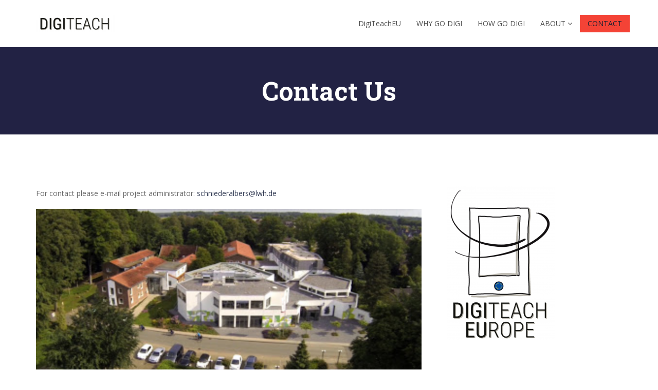

--- FILE ---
content_type: text/html; charset=UTF-8
request_url: https://www.digiteacheurope.eu/contact-us/
body_size: 6993
content:
<!DOCTYPE html>
<html lang="en-US">
<head>
    <meta charset="UTF-8">
    <meta name="viewport" content="width=device-width, initial-scale=1">
    <meta http-equiv="X-UA-Compatible" content="IE=edge">
    <link rel="profile" href="http://gmpg.org/xfn/11">
    <link rel="pingback" href="https://www.digiteacheurope.eu/xmlrpc.php">
    <title>Contact Us &#8211; My CMS</title>
<meta name='robots' content='max-image-preview:large' />
<link rel='dns-prefetch' href='//fonts.googleapis.com' />
<link rel="alternate" type="application/rss+xml" title="My CMS &raquo; Feed" href="https://www.digiteacheurope.eu/feed/" />
<link rel="alternate" type="application/rss+xml" title="My CMS &raquo; Comments Feed" href="https://www.digiteacheurope.eu/comments/feed/" />
<script type="text/javascript">
/* <![CDATA[ */
window._wpemojiSettings = {"baseUrl":"https:\/\/s.w.org\/images\/core\/emoji\/15.0.3\/72x72\/","ext":".png","svgUrl":"https:\/\/s.w.org\/images\/core\/emoji\/15.0.3\/svg\/","svgExt":".svg","source":{"concatemoji":"https:\/\/www.digiteacheurope.eu\/wp-includes\/js\/wp-emoji-release.min.js?ver=6.6.4"}};
/*! This file is auto-generated */
!function(i,n){var o,s,e;function c(e){try{var t={supportTests:e,timestamp:(new Date).valueOf()};sessionStorage.setItem(o,JSON.stringify(t))}catch(e){}}function p(e,t,n){e.clearRect(0,0,e.canvas.width,e.canvas.height),e.fillText(t,0,0);var t=new Uint32Array(e.getImageData(0,0,e.canvas.width,e.canvas.height).data),r=(e.clearRect(0,0,e.canvas.width,e.canvas.height),e.fillText(n,0,0),new Uint32Array(e.getImageData(0,0,e.canvas.width,e.canvas.height).data));return t.every(function(e,t){return e===r[t]})}function u(e,t,n){switch(t){case"flag":return n(e,"\ud83c\udff3\ufe0f\u200d\u26a7\ufe0f","\ud83c\udff3\ufe0f\u200b\u26a7\ufe0f")?!1:!n(e,"\ud83c\uddfa\ud83c\uddf3","\ud83c\uddfa\u200b\ud83c\uddf3")&&!n(e,"\ud83c\udff4\udb40\udc67\udb40\udc62\udb40\udc65\udb40\udc6e\udb40\udc67\udb40\udc7f","\ud83c\udff4\u200b\udb40\udc67\u200b\udb40\udc62\u200b\udb40\udc65\u200b\udb40\udc6e\u200b\udb40\udc67\u200b\udb40\udc7f");case"emoji":return!n(e,"\ud83d\udc26\u200d\u2b1b","\ud83d\udc26\u200b\u2b1b")}return!1}function f(e,t,n){var r="undefined"!=typeof WorkerGlobalScope&&self instanceof WorkerGlobalScope?new OffscreenCanvas(300,150):i.createElement("canvas"),a=r.getContext("2d",{willReadFrequently:!0}),o=(a.textBaseline="top",a.font="600 32px Arial",{});return e.forEach(function(e){o[e]=t(a,e,n)}),o}function t(e){var t=i.createElement("script");t.src=e,t.defer=!0,i.head.appendChild(t)}"undefined"!=typeof Promise&&(o="wpEmojiSettingsSupports",s=["flag","emoji"],n.supports={everything:!0,everythingExceptFlag:!0},e=new Promise(function(e){i.addEventListener("DOMContentLoaded",e,{once:!0})}),new Promise(function(t){var n=function(){try{var e=JSON.parse(sessionStorage.getItem(o));if("object"==typeof e&&"number"==typeof e.timestamp&&(new Date).valueOf()<e.timestamp+604800&&"object"==typeof e.supportTests)return e.supportTests}catch(e){}return null}();if(!n){if("undefined"!=typeof Worker&&"undefined"!=typeof OffscreenCanvas&&"undefined"!=typeof URL&&URL.createObjectURL&&"undefined"!=typeof Blob)try{var e="postMessage("+f.toString()+"("+[JSON.stringify(s),u.toString(),p.toString()].join(",")+"));",r=new Blob([e],{type:"text/javascript"}),a=new Worker(URL.createObjectURL(r),{name:"wpTestEmojiSupports"});return void(a.onmessage=function(e){c(n=e.data),a.terminate(),t(n)})}catch(e){}c(n=f(s,u,p))}t(n)}).then(function(e){for(var t in e)n.supports[t]=e[t],n.supports.everything=n.supports.everything&&n.supports[t],"flag"!==t&&(n.supports.everythingExceptFlag=n.supports.everythingExceptFlag&&n.supports[t]);n.supports.everythingExceptFlag=n.supports.everythingExceptFlag&&!n.supports.flag,n.DOMReady=!1,n.readyCallback=function(){n.DOMReady=!0}}).then(function(){return e}).then(function(){var e;n.supports.everything||(n.readyCallback(),(e=n.source||{}).concatemoji?t(e.concatemoji):e.wpemoji&&e.twemoji&&(t(e.twemoji),t(e.wpemoji)))}))}((window,document),window._wpemojiSettings);
/* ]]> */
</script>
<style id='wp-emoji-styles-inline-css' type='text/css'>

	img.wp-smiley, img.emoji {
		display: inline !important;
		border: none !important;
		box-shadow: none !important;
		height: 1em !important;
		width: 1em !important;
		margin: 0 0.07em !important;
		vertical-align: -0.1em !important;
		background: none !important;
		padding: 0 !important;
	}
</style>
<link rel='stylesheet' id='wp-block-library-css' href='https://www.digiteacheurope.eu/wp-includes/css/dist/block-library/style.min.css?ver=6.6.4' type='text/css' media='all' />
<style id='classic-theme-styles-inline-css' type='text/css'>
/*! This file is auto-generated */
.wp-block-button__link{color:#fff;background-color:#32373c;border-radius:9999px;box-shadow:none;text-decoration:none;padding:calc(.667em + 2px) calc(1.333em + 2px);font-size:1.125em}.wp-block-file__button{background:#32373c;color:#fff;text-decoration:none}
</style>
<style id='global-styles-inline-css' type='text/css'>
:root{--wp--preset--aspect-ratio--square: 1;--wp--preset--aspect-ratio--4-3: 4/3;--wp--preset--aspect-ratio--3-4: 3/4;--wp--preset--aspect-ratio--3-2: 3/2;--wp--preset--aspect-ratio--2-3: 2/3;--wp--preset--aspect-ratio--16-9: 16/9;--wp--preset--aspect-ratio--9-16: 9/16;--wp--preset--color--black: #000000;--wp--preset--color--cyan-bluish-gray: #abb8c3;--wp--preset--color--white: #ffffff;--wp--preset--color--pale-pink: #f78da7;--wp--preset--color--vivid-red: #cf2e2e;--wp--preset--color--luminous-vivid-orange: #ff6900;--wp--preset--color--luminous-vivid-amber: #fcb900;--wp--preset--color--light-green-cyan: #7bdcb5;--wp--preset--color--vivid-green-cyan: #00d084;--wp--preset--color--pale-cyan-blue: #8ed1fc;--wp--preset--color--vivid-cyan-blue: #0693e3;--wp--preset--color--vivid-purple: #9b51e0;--wp--preset--gradient--vivid-cyan-blue-to-vivid-purple: linear-gradient(135deg,rgba(6,147,227,1) 0%,rgb(155,81,224) 100%);--wp--preset--gradient--light-green-cyan-to-vivid-green-cyan: linear-gradient(135deg,rgb(122,220,180) 0%,rgb(0,208,130) 100%);--wp--preset--gradient--luminous-vivid-amber-to-luminous-vivid-orange: linear-gradient(135deg,rgba(252,185,0,1) 0%,rgba(255,105,0,1) 100%);--wp--preset--gradient--luminous-vivid-orange-to-vivid-red: linear-gradient(135deg,rgba(255,105,0,1) 0%,rgb(207,46,46) 100%);--wp--preset--gradient--very-light-gray-to-cyan-bluish-gray: linear-gradient(135deg,rgb(238,238,238) 0%,rgb(169,184,195) 100%);--wp--preset--gradient--cool-to-warm-spectrum: linear-gradient(135deg,rgb(74,234,220) 0%,rgb(151,120,209) 20%,rgb(207,42,186) 40%,rgb(238,44,130) 60%,rgb(251,105,98) 80%,rgb(254,248,76) 100%);--wp--preset--gradient--blush-light-purple: linear-gradient(135deg,rgb(255,206,236) 0%,rgb(152,150,240) 100%);--wp--preset--gradient--blush-bordeaux: linear-gradient(135deg,rgb(254,205,165) 0%,rgb(254,45,45) 50%,rgb(107,0,62) 100%);--wp--preset--gradient--luminous-dusk: linear-gradient(135deg,rgb(255,203,112) 0%,rgb(199,81,192) 50%,rgb(65,88,208) 100%);--wp--preset--gradient--pale-ocean: linear-gradient(135deg,rgb(255,245,203) 0%,rgb(182,227,212) 50%,rgb(51,167,181) 100%);--wp--preset--gradient--electric-grass: linear-gradient(135deg,rgb(202,248,128) 0%,rgb(113,206,126) 100%);--wp--preset--gradient--midnight: linear-gradient(135deg,rgb(2,3,129) 0%,rgb(40,116,252) 100%);--wp--preset--font-size--small: 13px;--wp--preset--font-size--medium: 20px;--wp--preset--font-size--large: 36px;--wp--preset--font-size--x-large: 42px;--wp--preset--spacing--20: 0.44rem;--wp--preset--spacing--30: 0.67rem;--wp--preset--spacing--40: 1rem;--wp--preset--spacing--50: 1.5rem;--wp--preset--spacing--60: 2.25rem;--wp--preset--spacing--70: 3.38rem;--wp--preset--spacing--80: 5.06rem;--wp--preset--shadow--natural: 6px 6px 9px rgba(0, 0, 0, 0.2);--wp--preset--shadow--deep: 12px 12px 50px rgba(0, 0, 0, 0.4);--wp--preset--shadow--sharp: 6px 6px 0px rgba(0, 0, 0, 0.2);--wp--preset--shadow--outlined: 6px 6px 0px -3px rgba(255, 255, 255, 1), 6px 6px rgba(0, 0, 0, 1);--wp--preset--shadow--crisp: 6px 6px 0px rgba(0, 0, 0, 1);}:where(.is-layout-flex){gap: 0.5em;}:where(.is-layout-grid){gap: 0.5em;}body .is-layout-flex{display: flex;}.is-layout-flex{flex-wrap: wrap;align-items: center;}.is-layout-flex > :is(*, div){margin: 0;}body .is-layout-grid{display: grid;}.is-layout-grid > :is(*, div){margin: 0;}:where(.wp-block-columns.is-layout-flex){gap: 2em;}:where(.wp-block-columns.is-layout-grid){gap: 2em;}:where(.wp-block-post-template.is-layout-flex){gap: 1.25em;}:where(.wp-block-post-template.is-layout-grid){gap: 1.25em;}.has-black-color{color: var(--wp--preset--color--black) !important;}.has-cyan-bluish-gray-color{color: var(--wp--preset--color--cyan-bluish-gray) !important;}.has-white-color{color: var(--wp--preset--color--white) !important;}.has-pale-pink-color{color: var(--wp--preset--color--pale-pink) !important;}.has-vivid-red-color{color: var(--wp--preset--color--vivid-red) !important;}.has-luminous-vivid-orange-color{color: var(--wp--preset--color--luminous-vivid-orange) !important;}.has-luminous-vivid-amber-color{color: var(--wp--preset--color--luminous-vivid-amber) !important;}.has-light-green-cyan-color{color: var(--wp--preset--color--light-green-cyan) !important;}.has-vivid-green-cyan-color{color: var(--wp--preset--color--vivid-green-cyan) !important;}.has-pale-cyan-blue-color{color: var(--wp--preset--color--pale-cyan-blue) !important;}.has-vivid-cyan-blue-color{color: var(--wp--preset--color--vivid-cyan-blue) !important;}.has-vivid-purple-color{color: var(--wp--preset--color--vivid-purple) !important;}.has-black-background-color{background-color: var(--wp--preset--color--black) !important;}.has-cyan-bluish-gray-background-color{background-color: var(--wp--preset--color--cyan-bluish-gray) !important;}.has-white-background-color{background-color: var(--wp--preset--color--white) !important;}.has-pale-pink-background-color{background-color: var(--wp--preset--color--pale-pink) !important;}.has-vivid-red-background-color{background-color: var(--wp--preset--color--vivid-red) !important;}.has-luminous-vivid-orange-background-color{background-color: var(--wp--preset--color--luminous-vivid-orange) !important;}.has-luminous-vivid-amber-background-color{background-color: var(--wp--preset--color--luminous-vivid-amber) !important;}.has-light-green-cyan-background-color{background-color: var(--wp--preset--color--light-green-cyan) !important;}.has-vivid-green-cyan-background-color{background-color: var(--wp--preset--color--vivid-green-cyan) !important;}.has-pale-cyan-blue-background-color{background-color: var(--wp--preset--color--pale-cyan-blue) !important;}.has-vivid-cyan-blue-background-color{background-color: var(--wp--preset--color--vivid-cyan-blue) !important;}.has-vivid-purple-background-color{background-color: var(--wp--preset--color--vivid-purple) !important;}.has-black-border-color{border-color: var(--wp--preset--color--black) !important;}.has-cyan-bluish-gray-border-color{border-color: var(--wp--preset--color--cyan-bluish-gray) !important;}.has-white-border-color{border-color: var(--wp--preset--color--white) !important;}.has-pale-pink-border-color{border-color: var(--wp--preset--color--pale-pink) !important;}.has-vivid-red-border-color{border-color: var(--wp--preset--color--vivid-red) !important;}.has-luminous-vivid-orange-border-color{border-color: var(--wp--preset--color--luminous-vivid-orange) !important;}.has-luminous-vivid-amber-border-color{border-color: var(--wp--preset--color--luminous-vivid-amber) !important;}.has-light-green-cyan-border-color{border-color: var(--wp--preset--color--light-green-cyan) !important;}.has-vivid-green-cyan-border-color{border-color: var(--wp--preset--color--vivid-green-cyan) !important;}.has-pale-cyan-blue-border-color{border-color: var(--wp--preset--color--pale-cyan-blue) !important;}.has-vivid-cyan-blue-border-color{border-color: var(--wp--preset--color--vivid-cyan-blue) !important;}.has-vivid-purple-border-color{border-color: var(--wp--preset--color--vivid-purple) !important;}.has-vivid-cyan-blue-to-vivid-purple-gradient-background{background: var(--wp--preset--gradient--vivid-cyan-blue-to-vivid-purple) !important;}.has-light-green-cyan-to-vivid-green-cyan-gradient-background{background: var(--wp--preset--gradient--light-green-cyan-to-vivid-green-cyan) !important;}.has-luminous-vivid-amber-to-luminous-vivid-orange-gradient-background{background: var(--wp--preset--gradient--luminous-vivid-amber-to-luminous-vivid-orange) !important;}.has-luminous-vivid-orange-to-vivid-red-gradient-background{background: var(--wp--preset--gradient--luminous-vivid-orange-to-vivid-red) !important;}.has-very-light-gray-to-cyan-bluish-gray-gradient-background{background: var(--wp--preset--gradient--very-light-gray-to-cyan-bluish-gray) !important;}.has-cool-to-warm-spectrum-gradient-background{background: var(--wp--preset--gradient--cool-to-warm-spectrum) !important;}.has-blush-light-purple-gradient-background{background: var(--wp--preset--gradient--blush-light-purple) !important;}.has-blush-bordeaux-gradient-background{background: var(--wp--preset--gradient--blush-bordeaux) !important;}.has-luminous-dusk-gradient-background{background: var(--wp--preset--gradient--luminous-dusk) !important;}.has-pale-ocean-gradient-background{background: var(--wp--preset--gradient--pale-ocean) !important;}.has-electric-grass-gradient-background{background: var(--wp--preset--gradient--electric-grass) !important;}.has-midnight-gradient-background{background: var(--wp--preset--gradient--midnight) !important;}.has-small-font-size{font-size: var(--wp--preset--font-size--small) !important;}.has-medium-font-size{font-size: var(--wp--preset--font-size--medium) !important;}.has-large-font-size{font-size: var(--wp--preset--font-size--large) !important;}.has-x-large-font-size{font-size: var(--wp--preset--font-size--x-large) !important;}
:where(.wp-block-post-template.is-layout-flex){gap: 1.25em;}:where(.wp-block-post-template.is-layout-grid){gap: 1.25em;}
:where(.wp-block-columns.is-layout-flex){gap: 2em;}:where(.wp-block-columns.is-layout-grid){gap: 2em;}
:root :where(.wp-block-pullquote){font-size: 1.5em;line-height: 1.6;}
</style>
<link rel='stylesheet' id='smartwp-google-font-css' href='//fonts.googleapis.com/css?family=Open+Sans%3A300%2C400%2C600%2C700%2C800%2C900%7CRoboto+Slab%3A400%2C700&#038;subset=latin' type='text/css' media='all' />
<link rel='stylesheet' id='font-awesome-css' href='https://www.digiteacheurope.eu/wp-content/themes/smartwp/css/font-awesome.css?ver=4.7.0' type='text/css' media='all' />
<link rel='stylesheet' id='bootstrap-css' href='https://www.digiteacheurope.eu/wp-content/themes/smartwp/css/bootstrap.css?ver=3.3.7' type='text/css' media='all' />
<link rel='stylesheet' id='animate-css' href='https://www.digiteacheurope.eu/wp-content/themes/smartwp/css/animate.css' type='text/css' media='all' />
<link rel='stylesheet' id='smartwp-stylesheet-css' href='https://www.digiteacheurope.eu/wp-content/themes/smartwp/style.css?ver=6.6.4' type='text/css' media='all' />
<style id='smartwp-stylesheet-inline-css' type='text/css'>

         a.smartwp-logo {
          } 
    .navbar-default .navbar-nav>li>a {
          }
    .dropdown-menu>li>a{
          }
    .navbar-default .navbar-nav li a:hover{
        }
    .navbar-default, .navbar-nav>li:hover > .dropdown-wrapper > ul, 
    .navbar-nav>li .dropdown-menu{
            }
    .footer-copyright{
          }
    .footer-multi-wrapper .copyright{
            }
   .entry-title a{
            }

   .entry-header h2 a:hover{
            }

    .sidebar-wrapper .widget-title {
             }
    .footer-sidebar .widget-title{
            }
    .footer-sidebar ul li a:hover{
            color: #fff;
    }

    .page-title{
         }
    .page-title h1, .page-title .breadcrumb>li+li:before, .page-title .breadcrumb li a, .page-title .breadcrumb li a:hover, .page-title .breadcrumb>.active, .page-title .breadcrumb>li+li:before{
        
    }

    #loader-wrapper .loader-section{
         }

    #loader{
            }
    #loader:before {
             }
    
    #loader:after {
             }




    
</style>
<link rel='stylesheet' id='smartwp-responsive-css-css' href='https://www.digiteacheurope.eu/wp-content/themes/smartwp/css/responsive.css' type='text/css' media='all' />
<script type="text/javascript" src="https://www.digiteacheurope.eu/wp-includes/js/jquery/jquery.min.js?ver=3.7.1" id="jquery-core-js"></script>
<script type="text/javascript" src="https://www.digiteacheurope.eu/wp-includes/js/jquery/jquery-migrate.min.js?ver=3.4.1" id="jquery-migrate-js"></script>
<link rel="https://api.w.org/" href="https://www.digiteacheurope.eu/wp-json/" /><link rel="alternate" title="JSON" type="application/json" href="https://www.digiteacheurope.eu/wp-json/wp/v2/pages/186" /><link rel="EditURI" type="application/rsd+xml" title="RSD" href="https://www.digiteacheurope.eu/xmlrpc.php?rsd" />
<meta name="generator" content="WordPress 6.6.4" />
<link rel="canonical" href="https://www.digiteacheurope.eu/contact-us/" />
<link rel='shortlink' href='https://www.digiteacheurope.eu/?p=186' />
<link rel="alternate" title="oEmbed (JSON)" type="application/json+oembed" href="https://www.digiteacheurope.eu/wp-json/oembed/1.0/embed?url=https%3A%2F%2Fwww.digiteacheurope.eu%2Fcontact-us%2F" />
<link rel="alternate" title="oEmbed (XML)" type="text/xml+oembed" href="https://www.digiteacheurope.eu/wp-json/oembed/1.0/embed?url=https%3A%2F%2Fwww.digiteacheurope.eu%2Fcontact-us%2F&#038;format=xml" />
<style type="text/css">.recentcomments a{display:inline !important;padding:0 !important;margin:0 !important;}</style><link rel="icon" href="https://www.digiteacheurope.eu/wp-content/uploads/2019/05/cropped-digiteach-europe_logo_RGB-32x32.png" sizes="32x32" />
<link rel="icon" href="https://www.digiteacheurope.eu/wp-content/uploads/2019/05/cropped-digiteach-europe_logo_RGB-192x192.png" sizes="192x192" />
<link rel="apple-touch-icon" href="https://www.digiteacheurope.eu/wp-content/uploads/2019/05/cropped-digiteach-europe_logo_RGB-180x180.png" />
<meta name="msapplication-TileImage" content="https://www.digiteacheurope.eu/wp-content/uploads/2019/05/cropped-digiteach-europe_logo_RGB-270x270.png" />
</head>

<body id="home" class="page-template page-template-page-templates page-template-contact-template page-template-page-templatescontact-template-php page page-id-186 wp-custom-logo">
 <a class="skip-link screen-reader-text" href="#content">Skip to content</a>

 
<div class="header-wrapper">
    <nav class="navbar navbar-default">
        <div class="container">
            <!-- Brand and toggle get grouped for better mobile display -->
            <div class="navbar-header">
                <button type="button" class="navbar-toggle" data-toggle="collapse" data-target=".mobile-toggle">
                    <span class="icon-bar"></span>
                    <span class="icon-bar"></span>
                    <span class="icon-bar"></span>
                </button>
                <div class="navbar-brand">
                    <h1>
                        
<a href="https://www.digiteacheurope.eu/" class="smartwp-logo" title="My CMS">
 <a href="https://www.digiteacheurope.eu/" class="custom-logo-link" rel="home"><img width="154" height="32" src="https://www.digiteacheurope.eu/wp-content/uploads/2019/09/cropped-logo-digiteach-1.png" class="custom-logo" alt="My CMS" decoding="async" srcset="https://www.digiteacheurope.eu/wp-content/uploads/2019/09/cropped-logo-digiteach-1.png 154w, https://www.digiteacheurope.eu/wp-content/uploads/2019/09/cropped-logo-digiteach-1-150x32.png 150w" sizes="(max-width: 154px) 100vw, 154px" /></a></a>

                    </h1>
                </div> <!-- .navbar-brand -->
            </div> <!-- .navbar-header -->

             
<div class="main-menu-wrapper hidden-xs clearfix">
  <div class="main-menu">                   
      <ul id="menu-menu-1" class="menu nav navbar-nav navbar-right"><li id="menu-item-256" class="menu-item menu-item-type-post_type menu-item-object-page menu-item-home menu-item-256  has-menu-child"><a title="DigiTeachEU" href="https://www.digiteacheurope.eu/">DigiTeachEU</a></li>
<li id="menu-item-425" class="menu-item menu-item-type-post_type menu-item-object-page menu-item-425  has-menu-child"><a title="WHY GO DIGI" href="https://www.digiteacheurope.eu/why-go-digi/">WHY GO DIGI</a></li>
<li id="menu-item-369" class="menu-item menu-item-type-post_type menu-item-object-page menu-item-369  has-menu-child"><a title="HOW GO DIGI" href="https://www.digiteacheurope.eu/gallery/">HOW GO DIGI</a></li>
<li id="menu-item-424" class="menu-item menu-item-type-post_type menu-item-object-page menu-item-has-children menu-item-424 dropdown  has-menu-child"><a title="ABOUT" href="https://www.digiteacheurope.eu/about/">ABOUT <span class="fa fa-angle-down"></span></a>
<div class="dropdown-wrapper menu-item-depth-0">

<ul role="menu" class="dropdown-menu">
	<li id="menu-item-388" class="menu-item menu-item-type-post_type menu-item-object-page menu-item-388  has-menu-child"><a title="About the project" href="https://www.digiteacheurope.eu/about-the-project/">About the project</a></li>
	<li id="menu-item-390" class="menu-item menu-item-type-post_type menu-item-object-page menu-item-390  has-menu-child"><a title="Learning activities" href="https://www.digiteacheurope.eu/learning-activities/">Learning activities</a></li>
	<li id="menu-item-389" class="menu-item menu-item-type-post_type menu-item-object-page menu-item-389  has-menu-child"><a title="Project partners" href="https://www.digiteacheurope.eu/project-partners/">Project partners</a></li>

</ul>

</div>
</li>
<li id="menu-item-259" class="menu-item menu-item-type-post_type menu-item-object-page current-menu-item page_item page-item-186 current_page_item menu-item-259 active  has-menu-child"><a title="CONTACT" href="https://www.digiteacheurope.eu/contact-us/">CONTACT</a></li>
</ul>  </div>
</div> <!-- /navbar-collapse -->

<!-- Collect the nav links, forms, and other content for toggling -->
<div class="visible-xs">
  <div class="mobile-menu collapse navbar-collapse mobile-toggle">
      <ul id="menu-menu-2" class="menu nav navbar-nav"><li class="menu-item menu-item-type-post_type menu-item-object-page menu-item-home menu-item-256  has-menu-child"><a title="DigiTeachEU" href="https://www.digiteacheurope.eu/">DigiTeachEU</a></li>
<li class="menu-item menu-item-type-post_type menu-item-object-page menu-item-425  has-menu-child"><a title="WHY GO DIGI" href="https://www.digiteacheurope.eu/why-go-digi/">WHY GO DIGI</a></li>
<li class="menu-item menu-item-type-post_type menu-item-object-page menu-item-369  has-menu-child"><a title="HOW GO DIGI" href="https://www.digiteacheurope.eu/gallery/">HOW GO DIGI</a></li>
<li class="menu-item menu-item-type-post_type menu-item-object-page menu-item-has-children menu-item-424 dropdown  has-menu-child"><a title="ABOUT" href="https://www.digiteacheurope.eu/about/">ABOUT <span class="fa fa-angle-down"></span></a>
<div class="dropdown-wrapper menu-item-depth-0">

<ul role="menu" class="dropdown-menu">
	<li class="menu-item menu-item-type-post_type menu-item-object-page menu-item-388  has-menu-child"><a title="About the project" href="https://www.digiteacheurope.eu/about-the-project/">About the project</a></li>
	<li class="menu-item menu-item-type-post_type menu-item-object-page menu-item-390  has-menu-child"><a title="Learning activities" href="https://www.digiteacheurope.eu/learning-activities/">Learning activities</a></li>
	<li class="menu-item menu-item-type-post_type menu-item-object-page menu-item-389  has-menu-child"><a title="Project partners" href="https://www.digiteacheurope.eu/project-partners/">Project partners</a></li>

</ul>

</div>
</li>
<li class="menu-item menu-item-type-post_type menu-item-object-page current-menu-item page_item page-item-186 current_page_item menu-item-259 active  has-menu-child"><a title="CONTACT" href="https://www.digiteacheurope.eu/contact-us/">CONTACT</a></li>
</ul>  </div> <!-- /.navbar-collapse -->
</div>
        </div><!-- .container-->
    </nav>
</div> <!-- .header-wrapper -->
<!--page title start-->
<section class="page-title "  style="background-image: url();    "  role="banner">
    
    <div class="container">
        <h1 class="text-center" style="">Contact Us</h1>

            <div class="smartwp-breadcrumb" style="">
                            </div>

    </div><!-- .container -->
</section> <!-- page-title --> 	
<div class="page-wrapper content-wrapper">
	<div class="container">
		<div class="row">
			<div class="col-md-8 col-sm-8">
				<div id="main" class="posts-content" role="main">
					
					
						
<article id="post-186" class="page-content post-186 page type-page status-publish hentry">

	<div class="entry-content">
		
<p>For contact please e-mail project administrator: <a href="schniederalbers@lwh.de">schniederalbers@lwh.de</a></p>



<figure class="wp-block-image"><img fetchpriority="high" decoding="async" width="794" height="450" src="https://www.digiteacheurope.eu/wp-content/uploads/2019/10/Screenshot-2019-10-07-at-09.56.36.png" alt="" class="wp-image-496" srcset="https://www.digiteacheurope.eu/wp-content/uploads/2019/10/Screenshot-2019-10-07-at-09.56.36.png 794w, https://www.digiteacheurope.eu/wp-content/uploads/2019/10/Screenshot-2019-10-07-at-09.56.36-300x170.png 300w, https://www.digiteacheurope.eu/wp-content/uploads/2019/10/Screenshot-2019-10-07-at-09.56.36-768x435.png 768w" sizes="(max-width: 794px) 100vw, 794px" /></figure>



<figure class="wp-block-image"><img decoding="async" width="758" height="278" src="https://www.digiteacheurope.eu/wp-content/uploads/2019/10/Screenshot-2019-10-07-at-09.59.15.png" alt="" class="wp-image-499" srcset="https://www.digiteacheurope.eu/wp-content/uploads/2019/10/Screenshot-2019-10-07-at-09.59.15.png 758w, https://www.digiteacheurope.eu/wp-content/uploads/2019/10/Screenshot-2019-10-07-at-09.59.15-300x110.png 300w" sizes="(max-width: 758px) 100vw, 758px" /></figure>



<p><a href="https://www.google.com/maps/place/Ludwig-Windthorst-Haus/@52.5600654,7.2836795,17z/data=!3m1!4b1!4m5!3m4!1s0x47b788b47559d693:0xd4d224f7387cefb9!8m2!3d52.5600654!4d7.2858682">LOCATION ON GOOGLE MAPS</a></p>
    </div><!-- .entry-content -->	

</article> <!-- #post-## -->
						
					
				</div> <!-- .posts-content -->
			</div> <!-- .col-## -->

			<!-- Page sidebar -->
				<div class="col-md-4 col-sm-4">
		<div class="sidebar-wrapper right-sidebar" role="complementary">
			<div id="media_image-7" class="widget widget_media_image"><img width="209" height="300" src="https://www.digiteacheurope.eu/wp-content/uploads/2019/09/logo-digiteach-209x300.png" class="image wp-image-16  attachment-medium size-medium" alt="" style="max-width: 100%; height: auto;" decoding="async" loading="lazy" srcset="https://www.digiteacheurope.eu/wp-content/uploads/2019/09/logo-digiteach-209x300.png 209w, https://www.digiteacheurope.eu/wp-content/uploads/2019/09/logo-digiteach-768x1103.png 768w, https://www.digiteacheurope.eu/wp-content/uploads/2019/09/logo-digiteach-713x1024.png 713w, https://www.digiteacheurope.eu/wp-content/uploads/2019/09/logo-digiteach.png 1305w" sizes="(max-width: 209px) 100vw, 209px" /></div>		</div>
	</div>

		</div> <!-- .row -->	
	</div> <!-- .container -->
</div> <!-- .content-wrapper -->
 <footer class="footer-section footer-multi-wrapper">
   
            <div class="container">
            <div class="row">
                <div class="sidebar-wrapper footer-sidebar clearfix text-left" role="complementary">
                    <div id="text-7" class="col-md-3 col-sm-6 widget widget_text">			<div class="textwidget"><p><a href="https://www.digiteacheurope.eu/datenschutzerklarung/">Datenschutzerklärung/Data Protection<br />
</a></p>
</div>
		</div><div id="text-8" class="col-md-3 col-sm-6 widget widget_text">			<div class="textwidget"><p><a href="https://www.digiteacheurope.eu/impressum-imprint/">Impressum/Imprint</a></p>
</div>
		</div><div id="text-10" class="col-md-3 col-sm-6 widget widget_text">			<div class="textwidget"></div>
		</div><div id="media_image-3" class="col-md-3 col-sm-6 widget widget_media_image"><img width="391" height="86" src="https://www.digiteacheurope.eu/wp-content/uploads/2019/10/logosbeneficaireserasmusleft_en-768x169.jpg" class="image wp-image-443  attachment-391x86 size-391x86" alt="" style="max-width: 100%; height: auto;" decoding="async" loading="lazy" srcset="https://www.digiteacheurope.eu/wp-content/uploads/2019/10/logosbeneficaireserasmusleft_en-768x169.jpg 768w, https://www.digiteacheurope.eu/wp-content/uploads/2019/10/logosbeneficaireserasmusleft_en-300x66.jpg 300w, https://www.digiteacheurope.eu/wp-content/uploads/2019/10/logosbeneficaireserasmusleft_en-1024x225.jpg 1024w, https://www.digiteacheurope.eu/wp-content/uploads/2019/10/logosbeneficaireserasmusleft_en-1140x251.jpg 1140w" sizes="(max-width: 391px) 100vw, 391px" /></div>                </div>
            </div>
        </div> <!-- .container -->
        
    <div class="footer-copyright">
        <div class="container">
            <div class="row">
                <div class="col-md-6 text-left">
                    <div class="copyright ">
                        &copy; Copyright by  <a href="https://www.digiteacheurope.eu">My CMS</a> 2026                     </div> <!-- .copyright -->
                </div> <!-- .col-# -->
                <div class="col-md-6 text-right">
                	<div class="copyright">
                        <h2><a href="https://smartsoftcode.com">SmartSoftCode</a></h2>
                    </div> <!-- .copyright -->
                </div>
            </div> <!-- .row -->
        </div> <!-- .container -->
    </div> <!-- .footer-copyright -->
</footer> <!-- .footer-section -->
 <script type="text/javascript" src="https://www.digiteacheurope.eu/wp-content/themes/smartwp/js/menuspy.js?ver=3.3.7" id="menuspy-js"></script>
<script type="text/javascript" src="https://www.digiteacheurope.eu/wp-content/themes/smartwp/js/bootstrap.js?ver=3.3.7" id="bootstrap-js"></script>
<script type="text/javascript" src="https://www.digiteacheurope.eu/wp-content/themes/smartwp/js/plugins.js" id="smartwp-plugins-js"></script>
<script type="text/javascript" id="smartwp-scripts-js-extra">
/* <![CDATA[ */
var smartwpObject = {"sticky_menu":"1"};
/* ]]> */
</script>
<script type="text/javascript" src="https://www.digiteacheurope.eu/wp-content/themes/smartwp/js/scripts.js" id="smartwp-scripts-js"></script>
    <script>
    /(trident|msie)/i.test(navigator.userAgent)&&document.getElementById&&window.addEventListener&&window.addEventListener("hashchange",function(){var t,e=location.hash.substring(1);/^[A-z0-9_-]+$/.test(e)&&(t=document.getElementById(e))&&(/^(?:a|select|input|button|textarea)$/i.test(t.tagName)||(t.tabIndex=-1),t.focus())},!1);
    </script>
    </body>
</html>

--- FILE ---
content_type: text/css
request_url: https://www.digiteacheurope.eu/wp-content/themes/smartwp/style.css?ver=6.6.4
body_size: 10772
content:
/*
Theme Name:     smartwp
Theme URI:     https://smartsoftcode.com
Author:         smartsoftcode
Author URI:      https://smartsoftcode.com/ 
Description:    SmartWp is a perfect theme for your project. You can make blog, portfolio website with this theme. It's can work with most popular page builder like elementor, divi, visual composer etc. It has a nice theme option. Let's enjoy it/
Version:        1.21
Text Domain:    smartwp
Tags:         left-sidebar, right-sidebar, custom-menu, featured-images, full-width-template, post-formats, sticky-post, theme-options,custom-background, editor-style,custom-logo, threaded-comments,portfolio,blog
License:        GNU General Public License v2 or later
License URI:    http://www.gnu.org/licenses/gpl-2.0.html
All files, unless otherwise stated, are released under the GNU General Public License
version 2.0 (http://www.gnu.org/licenses/gpl-2.0.html)
*/


/*
    ==================
     Table of Contents
    ==================
    1.0 GENERAL
    2.0 TYPOGRAPHY
    3.0 GLOBAL STYLES
    4.0 NAVIGATION
        4.1 MOBILE MENU STYLE
    5.0 PAGE HEADER STYLE
    6.0 BLOG STYLE
        6.1 POST FORMAT VIDEO
        6.2 POST FORMAT AUDIO
        6.3 POST FORMAT QUOTE
        6.4 POST FORMAT LINK
        6.5 DEFAULT GALLERY POST
        6.6 POST FORMAT STATUS
        6.7 POST FORMAT CHAT
        6.8 PAGINATION
        6.9 INNER POST PAGINATION
        6.10 SINGLE POST PAGER
            6.1.1 COMMON STYLE FOR ALL WIDGETS
            6.1.2 WIDGET_SEARCH
            6.1.3 AUTHOR INFO WIDGET
            6.1.4 TAG CLOUD
        6.11 SINGLE POST
            6.2.1 AUTHOR BIO
            6.2.2 COMMENTS-WRAPPER
    7.0 404 PAGE
    8.0 FOOTER SECTION
    9 PRELOADER
===============================================*/


/* ------------------------------------------ 
 1.0 GENERAL
 ------------------------------------------  */
body{
    font-family: 'Open Sans', sans-serif;
    font-size: 14px;
    line-height: 30px;
    font-weight: 400;
    color: #666666;
    background-color: #fff;
    overflow-x: hidden;
    -webkit-text-size-adjust: 100%;
    -webkit-overflow-scrolling: touch;
    -webkit-font-smoothing: antialiased !important;
}

html,
body {
    width: 100%;
    height: 100%;
}

body.logged-in {
    top: 32px;
}

/* Link style
------------------------------ */
a {
    color: #303952;
}
a,
a > * {
    outline: none;
    cursor: pointer;
    text-decoration: none;
}
a:focus,
a:hover {
    color: #222;
    outline: none;
    text-decoration: none;
}

dl dd{
    margin-bottom: 10px;
}

/* Transition elements
------------------------------------------ */
.navbar a,
.form-control {
    -webkit-transition: all 0.4s ease;
    -moz-transition: all 0.4s ease;
    -ms-transition: all 0.4s ease;
    -o-transition: all 0.4s ease;
    transition: all 0.4s ease; 
}

a.smartwp-logo {
    font-weight: 700;
    color: #222;
}

/* Reset box-shadow
------------------------------------------- */
.btn,
.form-control,
.form-control:hover,
.form-control:focus,
.navbar-custom .dropdown-menu {
    -webkit-box-shadow: none;
    box-shadow: none;
}

button:focus {
    outline: none !important;
}


/* ------------------------------------------ 
    2.0 TYPOGRAPHY
------------------------------------------  */
h1, h2, h3, h4, h5, h6{
    font-family: 'Roboto Slab', serif;
    font-weight: 400;
    margin: 0 0 15px;
    color: #202020;
}

h1 {
    font-size: 35px;
    line-height: 50px;
}

h2 {
    font-size: 25px;
}

h3 {
    font-size: 20px;
    line-height: 25px
}

h4 {
    font-size: 18px;
    line-height: 20px;
}

p {
    margin-bottom: 15px;
}

p img { 
    margin: 0;
}


/* Accessibility
------------------------------------------- */
/* Text meant only for screen readers. */
.screen-reader-text {
    clip: rect(1px, 1px, 1px, 1px);
    position: absolute !important;
    height: 1px;
    width: 1px;
    overflow: hidden;
}
.screen-reader-text:focus {
    background-color: #f1f1f1;
    border-radius: 3px;
    box-shadow: 0 0 2px 2px rgba(0, 0, 0, 0.6);
    clip: auto !important;
    color: #21759b;
    display: block;
    font-size: 14px;
    font-size: 0.875rem;
    font-weight: bold;
    height: auto;
    left: 5px;
    line-height: normal;
    padding: 15px 23px 14px;
    text-decoration: none;
    top: 5px;
    width: auto;
    z-index: 100000; /* Above WP toolbar. */
}

/* Do not show the outline on the skip link target. */
#content[tabindex="-1"]:focus {
    outline: 0;
}


/* Alignments
------------------------------------------- */
.alignleft {
    display: inline;
    float: left;
    margin-right: 1.5em;
}

.alignright {
    display: inline;
    float: right;
    margin-left: 1.5em;
}

.aligncenter {
    clear: both;
    display: block;
    margin-left: auto;
    margin-right: auto;
}

.alignnone {
    margin: 5px 20px 20px 0;
}

a img.alignright {
    float: right;
    margin: 5px 0 20px 20px;
}

a img.alignnone {
    margin: 5px 20px 20px 0;
}

a img.alignleft {
    float: left;
    margin: 5px 20px 20px 0;
}

a img.aligncenter {
    display: block;
    margin-left: auto;
    margin-right: auto
}


/* Clearings
------------------------------------------- */
.clear:before,
.clear:after,
.entry-content:before,
.entry-content:after,
.comment-content:before,
.comment-content:after,
.site-header:before,
.site-header:after,
.site-content:before,
.site-content:after,
.site-footer:before,
.site-footer:after {
    content: "";
    display: table;
    table-layout: fixed;
}

.clear:after,
.entry-content:after,
.comment-content:after,
.site-header:after,
.site-content:after,
.site-footer:after {
    clear: both;
}

/* Widgets
-------------------------------------------*/
.widget {
    margin: 0 0 20px;
}

/* Make sure select elements fit in widgets. */
.widget select {
    max-width: 100%;
}

/* Content
-------------------------------------------*/
.sticky {
    display: block;
}

.byline,
.updated:not(.published) {
    display: none;
}

.single .byline,
.group-blog .byline {
    display: inline;
}

.page-links {
    clear: both;
}

.page-wrapper{
    padding-bottom: 100px;
}

/* Comments
-------------------------------------------*/
.comment-content a {
    word-wrap: break-word;
}

.bypostauthor {
    display: block;
}

/* Infinite scroll
-------------------------------------------*/
/* Globally hidden elements when Infinite Scroll is supported and in use. */
.infinite-scroll .posts-navigation, /* Older / Newer Posts Navigation (always hidden) */
.infinite-scroll.neverending .site-footer { /* Theme Footer (when set to scrolling) */
    display: none;
}

/* When Infinite Scroll has reached its end we need to re-display elements that were hidden (via .neverending) before. */
.infinity-end.neverending .site-footer {
    display: block;
}

/* Media
-------------------------------------------*/
.page-content .wp-smiley,
.entry-content .wp-smiley,
.comment-content .wp-smiley {
    border: none;
    margin-bottom: 0;
    margin-top: 0;
    padding: 0;
}

/* Make sure embeds and iframes fit their containers. */
embed,
iframe,
object {
    max-width: 100%;
}

.video-section {
    top: 0%;
    left: 0%;
    height: 400px;
    width: 100%;
    overflow: hidden;
    position: relative;
}

.overlay {
    min-height: 400px;
    background-color: rgba(0, 0, 0, 0.5);
}

video, 
object {
    min-width:100%;
    min-height:100%;
}
.audio {
    width: 100%;
}

/* Captions
-------------------------------------------*/
.wp-caption {
    background: #fff;
    border: 1px solid #f0f0f0;
    max-width: 96%; /* Image does not overflow the content area */
    padding: 3px;
    text-align: center;
}

.wp-caption figcaption{
    padding: 5px 0 0;
}

.wp-caption img[class*="wp-image-"] {
    display: block;
    margin-left: auto;
    margin-right: auto;
    border: 0 none;
    width: auto;
    height: auto;
    margin: 0;
    max-width: 98.5%;
    padding: 0;
}

.wp-caption .wp-caption-text {
    margin: 0.8075em 0;
    text-align: center;
}

.wp-caption.alignnone {
    margin: 5px 20px 20px 0;
}

.wp-caption.alignleft {
    margin: 5px 20px 20px 0;
}

.wp-caption.alignright {
    margin: 5px 0 20px 20px;
}

.wp-caption p.wp-caption-text {
    font-size: 11px;
    line-height: 17px;
    margin: 0;
    padding: 0 4px 5px;
}


/* =-=-=-=-=-=-= TABLE STYLE =-=-=-=-=-=-= */
table{
    border: 1px solid #ddd;
    width: 100%;
    max-width: 100%;
    margin-bottom: 15px;
}

table>tbody>tr>td,
table>tbody>tr>th,
table>tfoot>tr>td,
table>tfoot>tr>th,
table>thead>tr>td,
table>thead>tr>th{
    padding: 8px;
    vertical-align: middle;
    border: 1px solid #ddd;
    border-top: 1px solid #ddd;
}


/* Button
------------------------------------------- */
.btn{
    padding: 14px 45px;
}
}

.btn-group-lg>.btn, 
.btn-lg {
    padding: 17px 45px;
}
.btn-primary{
    background-color: #34495e;
    border-color: #34495e;
    color: #ffffff;
}

.btn-primary:hover,
.btn-primary:focus{
    background-color: #131313;
    border-color: #131313;
    color: #ffffff;
}
.btn-outline{
    background-color: transparent;
    border-color: #fff;
    color: #fff;
    font-size: 16px;
}
.btn-outline:hover,
.btn-outline:focus{
    background-color: #fff;
    border-color: #fff;
    color: #ff2a40;
}
.vc_general.vc_btn3.vc_btn3-color-theme_default_color,
.btn-default{
    font-size: 14px;
    font-weight: 700;
    color: #34495e;
    border-color: #fff;
    background-color: #fff;
}

.btn-default:hover,
.btn-default:focus{
    color: #fff;
    border-color: #ff2a40;
    background-color: #ff2a40;
}
.learnmore-btn{
    font-size: 20px;
    line-height: 18px;
    font-weight: 300;
    color: #fff;
    background-color: transparent;
    border-color: #fff;
    border-radius: 30px;
    padding: 20px 57px;
}
.learnmore-btn:focus,
.learnmore-btn:hover {
    background: #fff;
    border-color: transparent;
    color: #ff2a40;
}

.btn:focus,
button:focus {
    outline: none !important;
}

/*alert*/
.alert {
    padding: 10px 15px;
    border-radius: 0;
}

.alert-dismissible .close {
    top: 5px;
}



/* =-=-=-=-=-=-= List Style =-=-=-=-=-=-= */
.check-circle-list {
    padding: 0;
    list-style: none;
}
.check-circle-list li{
    line-height: 33px;
}
.check-circle-list li i{
    font-size: 16px;
    color: #cdcdcd;
    margin-right: 10px;
    -webkit-transition: all 0.4s ease-in-out 0s;
    -moz-transition: all 0.4s ease-in-out 0s;
    -ms-transition: all 0.4s ease-in-out 0s;
    -o-transition: all 0.4s ease-in-out 0s;
    transition: all 0.4s ease-in-out 0s;
}
.check-circle-list li:hover i{
    color: #ff2a40;
}


/* Form Style
------------------------------------------- */
.form-group {
    margin-bottom: 30px;
}
.form-control {
    height: 60px;
    padding: 20px;
    font-size: 18px;
    line-height: 25px;
    font-weight: 300;
    color: #202020;
    border: 1px solid #eee;
    border-radius: 0;
}
.form-control:focus {
    border-color: #303952;
}


/* ------------------------------------------ 
    3.0 GLOBAL STYLES
------------------------------------------  */
.entry-content .section-wrapper .container{
    width: 100%;
}
.section-wrapper{
    position: relative;
}

.container-fullwidth {
    width: 100%;
    padding-left: 15px;
    padding-right: 15px;
}


.ie9 .vc_row-o-full-height .container{
    position: absolute;
    left: 0;
    right: 0;
    top: 50%;
    transform: translateY(-50%);
    -ms-transform: translateY(-50%);
}


.white-text{
	color: #ffffff;
}
.theme-color {
    color: #ff2a40;
}
.theme-bg {
    background-color: #ff2a40;
}
.dark-bg {
    background-color: #2a2425;
}


/* =-=-=-=-=-=-= SECTION TITLE =-=-=-=-=-=-= */
.section-title {
    font-size: 35px;
    line-height: 30px;
    margin-bottom: 25px;
    text-transform: capitalize;
}
.sub-title{
    margin-bottom: 20px;
}
.sub-title p {
    margin: 0;
    line-height: 25px;
}
.section-intro {
    margin-bottom: 70px;
}
.section-intro h2{
    font-size: 35px;
    line-height: 30px;
    margin-bottom: 25px;
    text-transform: capitalize;
}
.title-description p {
    margin: 0;
    line-height: 25px;
}
.sction-title-wrapper .separator{
    background-color: #ff2a40;
    width: 100px;
    height: 2px;
    display: block;
    margin-bottom: 20px;
}
.sction-title-wrapper.text-center .separator{
    margin: 0 auto 20px;
}
.sction-title-wrapper.text-right .separator{
    margin-left: auto;
}


/*custom margin classes*/

/*margin top*/
.mt-30 {
    margin-top: 30px;
}
.mt-50 {
    margin-top: 50px;
}
.mt-80 {
    margin-top: 80px;
}
.mt-100 {
    margin-top: 100px;
}

/*margin bottom*/
.mb-30 {
    margin-bottom: 30px;
}
.mb-80 {
    margin-bottom: 80px;
}

/*custom padding classes*/
.no-padding {
    padding: 0!important;
}

/*padding-bottom*/
.pb-20 {
    padding-bottom: 20px;
}
.pb-30 {
    padding-bottom: 30px;
}
.pb-50 {
    padding-bottom: 50px;
}
.pt-100 {
    padding-top: 100px;
}
.pb-100 {
    padding-bottom: 100px;
}

/*padding top bottom*/
.ptb-50 {
    padding: 50px 0;
}
.ptb-90 {
    padding: 90px 0;
}

.overlay-bg {
    background-color: rgba(0, 0, 0, 0.5);
}
.gray-bg {
    background-color: #fafafa;
}
.gutter {
    padding-left: 10px!important;
    padding-right: 10px!important;
}


/* vertical middle align
-------------------------------------------*/
.vertical-middle {
    position: absolute;
    width: 100%;
    top: 50%;
    left: 0;
    -webkit-transform: translate(0%, -50%);
    -moz-transform: translate(0%, -50%);
    -ms-transform: translate(0%, -50%);
    -o-transform: translate(0%, -50%);
    transform: translate(0%, -50%);
    padding: 0 15px;
}


/* ------------------------------------------ 
4.0 NAVIGATION
------------------------------------------  */
.main-menu-wrapper{
    margin-top: 4px;
}
.has-header-search .navbar-nav{
    padding-right: 40px;
}
@media (max-width : 767px) {
    .has-header-search .navbar-nav{
        padding-right: 0;
    }
}
.main-menu{
    position: relative;
}

.page-pagination {
    float: left;
    position: relative;
    width: 100%;
    margin-top: 25px;
}

@media(min-width:768px) {
    .navbar-nav li.has-mega-menu{
        position: static;
    }
    .navbar-nav ul{
        position: static;
        display: block;
        border: 0;
        margin: 0;
        min-width: 200px;
    }
    .navbar-default {
        background-color: #ffffff;
        padding: 25px 0;
        -webkit-transition: all .4s ease-in-out;
           -moz-transition: all .4s ease-in-out;
             -o-transition: all .4s ease-in-out;
                transition: all .4s ease-in-out;
    }

    .has-header-topbar .navbar-default{
        padding: 12px 0;
    }

    .sticky-wrapper.is-sticky .navbar-default{
        padding: 6px 0;
    }

    .header-transparent .navbar-default{
        background-color: transparent;
    }
    
    .navbar-nav>li>.dropdown-menu {
      margin-top: 23px;
    }
    .is-sticky .navbar-nav>li>.dropdown-menu {
      margin-top: 13px;
    }
    .navbar-right .dropdown-menu {
      right: auto;
      left: 15px;
    }
    .is-sticky .navbar-right .dropdown-menu {
      left: 13px;
    }
}

.header-transparent .sticky-wrapper{
    position: absolute;
    top: 0;
    width: 100%;
    z-index: 1000;
}

.header-wrapper{
    width: 100%;
    z-index: 1000;
}

.sticky-wrapper.is-sticky .navbar-default{
    -webkit-box-shadow: 0px -1px 5px 0px rgba(0, 0, 0, 0.32);
    -moz-box-shadow: 0px -1px 5px 0px rgba(0, 0, 0, 0.32);
    -o-box-shadow: 0px -1px 5px 0px rgba(0, 0, 0, 0.32);
    box-shadow: 0px -1px 5px 0px rgba(0, 0, 0, 0.32);
}

.navbar-header h1{
    display: inline-block;
    margin: 0;
    line-height: inherit;
    font-size: 44px;
}

.navbar-brand {
    margin: 0;
    padding: 5px 0;
    height: auto;
}
.navbar-brand a{
    display: inline-block;
}
.navbar-brand img {
    width: inherit;
    height: inherit;
}
.sticky-logo,
.sticky-mobile-logo{
    display: none;
}

/* =-=-=-=-=-=-= HEADER TOPBAR =-=-=-=-=-=-= */
.header-top-wrapper{
    border-bottom: 1px solid #f1f1f1;
    background-color: #ffffff;
}
.header-transparent .header-top-wrapper{
    border-bottom: 1px solid rgba(4, 4, 4, 0.35);
    background-color: rgba(0, 0, 0, 0.08);
    color: #fff;
}

.header-top-wrapper .contact-info{
    margin: 0;
}
.header-top-wrapper .contact-info ul{
    margin: 0;
    padding: 0;
}
.header-top-wrapper .contact-info ul li{
    list-style: none;
    display: inline-block;
    margin-right: 10px;
    font-size: 13px;
}
.header-top-wrapper .contact-info ul li a{
    color: #666666;
}

.header-transparent .contact-info ul li a{
    color: #ffffff;
}
.header-top-wrapper .contact-info ul li:last-child{
    list-style: none;
    display: inline-block;
    margin-right: 0;
}
.header-top-wrapper .social-icon ul{
    margin: 0;
}
.header-top-wrapper .social-icon ul li{
    padding: 0;
    margin: 0;
}
.header-top-wrapper .social-icon ul li a{
    padding: 0 5px;
}
.header-top-wrapper .social-icon ul li:last-child a{
    padding-right: 0;
}
.header-top-wrapper .social-icon ul li a i{
    border: 0;
    color: #666666;
    font-size: 14px;
    width: 25px;
    height: inherit;
    line-height: 28px;
    text-align: center;
}

.sticky-wrapper.is-sticky .header-top-wrapper {
    display: none;
}
/*desktop*/
@media (min-width : 768px) {
    /*show sticky logo*/
    .has-sticky-logo .sticky-wrapper.is-sticky .sticky-logo{
        display: block;
    }
}

/*hide site logo when show sticky logo*/
.has-sticky-logo .sticky-wrapper.is-sticky .site-logo{
    display: none;
}

.sticky-mobile-logo{
    height: auto;
    min-width: 100%;
}

/*mobile*/
@media (max-width : 767px) {
    /*show mobile sticky logo*/
    .has-sticky-mobile-logo .sticky-wrapper.is-sticky .sticky-mobile-logo{
        display: block;
    }
    /*hide mobile logo when show mobile sticky logo*/
    .has-sticky-mobile-logo .sticky-wrapper.is-sticky .mobile-logo{
        display: none !important;
    }
}


.navbar>.container .navbar-brand, 
.navbar>.container-fluid .navbar-brand{
    margin-left: 0;
}
.navbar .nav>li {
    padding: 0 15px;
    -webkit-transition: padding .4s ease-in-out;
       -moz-transition: padding .4s ease-in-out;
            transition: padding .4s ease-in-out;
}
.navbar .nav>li>a{
    padding: 5px 0;
    -webkit-transform: translateZ(0);
}
.navbar .nav li a i{
    margin-right: 8px;
}
.navbar .nav li a.menu-heading{
    position: relative;
    cursor: default;
    font-size: 12px !important;
    text-transform: uppercase;
    margin-bottom: 12px;
    font-weight: 700;
}
.navbar .nav li a.menu-heading:hover{
    padding-left: 15px !important;
}
.navbar .nav li a.menu-heading::after{
    content: "";
    position: absolute;
    left: 15px;
    bottom: 2px;
    width: 30px;
    height: 2px;
    background-color: #C7C7C7;
}
.navbar .nav li a.menu-heading:hover{
    color: inherit;
    background-color: transparent;
}
.navbar-default {
    margin-bottom: 0;
    border-color: transparent;
    z-index: 10000;
    border: 0;
    border-radius: 0;
}

.admin-bar .sticky-wrapper.is-sticky .header-wrapper,
.admin-bar .sticky-wrapper{
    top: 32px !important;
}

@media(max-width : 782px) {
    .admin-bar .sticky-wrapper{
        top: 45px !important;
    }
}

@media(max-width : 600px) {
    .admin-bar .sticky-wrapper.is-sticky .header-wrapper{
        top: 0 !important;
    }
}

@media only screen and (min-width : 601px) and (max-width : 782px) {
    .admin-bar .sticky-wrapper.is-sticky .header-wrapper{
        top: 45px !important;
    }
}

.navbar-default .navbar-nav>li>a {
    color: #4c4c4c;
    font-size: 14px;
    line-height: 24px;
    font-weight: 400;
}
.header-transparent .sticky-wrapper.is-sticky .navbar-default{
    background-color: #ffffff;
}
.header-transparent .navbar-default .navbar-nav>li>a {
    color: #ffffff;
}
.header-transparent .sticky-wrapper.is-sticky .navbar-nav>li>a{
    color: #4c4c4c;
}

.header-transparent .sticky-wrapper.is-sticky .navbar-nav>li>a:focus,
.header-transparent .sticky-wrapper.is-sticky .navbar-nav>li>a:hover,
.navbar-default .navbar-nav li a:focus,
.navbar-default .navbar-nav li a:hover{
    color: #303952;
    background-color: transparent;
}

.header-transparent .sticky-wrapper.is-sticky .navbar-nav>.active>a,
.header-transparent .sticky-wrapper.is-sticky .navbar-nav>.active>a:focus,
.header-transparent .sticky-wrapper.is-sticky .navbar-nav>.active>a:hover,
.header-transparent .navbar-default .navbar-nav>.active>a,
.header-transparent .navbar-default .navbar-nav>.active>a:focus,
.header-transparent .navbar-default .navbar-nav>.active>a:hover,
.navbar-default .navbar-nav>.active>a, 
.navbar-default .navbar-nav>.active>a:focus, 
.navbar-default .navbar-nav>.active>a:hover {
  color: #1a2030;
  background-color: transparent;
}

/*Dropdown Style*/
.navbar-default .navbar-nav>.open>a, 
.navbar-default .navbar-nav>.open>a:focus, 
.navbar-default .navbar-nav>.open>a:hover {
  color: #1a2030;
  background-color: transparent;
}
.navbar-nav>li:hover > .dropdown-wrapper > ul{
    display: block;
}
.navbar-nav>li .dropdown-menu {
  border-radius: 0;
  padding: 10px 0;
}

.dropdown-menu>li>a {
  padding: 7px 20px;
  font-size: 13px;
  font-weight: 400;
  line-height: 24px;
  color: #202020;
}

.dropdown-menu li a:hover{
    padding-left: 25px;
}

.dropdown-menu>.active>a, 
.dropdown-menu>.active>a:focus, 
.dropdown-menu>.active>a:hover {
    color: #1a2030;
    background-color: transparent;
}

.navbar-default .navbar-nav li.current-menu-ancestor>a,
.navbar-default .navbar-nav li.current-menu-parent>a,
.navbar-default .navbar-nav li.current-menu-item>a{
    color: #1a2030 !important;
}

.navbar-default .navbar-nav li.current-menu-ancestor.has-mega-menu-child>a,
.navbar-default .navbar-nav li.current-menu-parent.has-mega-menu-child>a{
    color: #202020;
}

.navbar-default .navbar-nav li.current-menu-ancestor.has-mega-menu-child>a:hover,
.navbar-default .navbar-nav li.current-menu-parent.has-mega-menu-child>a:hover,
.dropdown-menu>li>a:focus, 
.dropdown-menu>li>a:hover {
    color: #1a2030;
}

.navbar-nav li .dropdown-wrapper{
    visibility: hidden;
    opacity: 0;
    position: absolute;
    left: 0;
    top: 40px;
    padding-top: 22px;
    -webkit-transition: all .2s;
    -moz-transition: all .2s;
    -o-transition: all .2s;
    transition: all .2s;
}

.sticky-wrapper.is-sticky .navbar-nav li .dropdown-wrapper{
    padding-top: 14px;
}

.navbar-nav > li:hover > .dropdown-wrapper{
    top: 30px;
}

.navbar-nav li .dropdown-wrapper span{
    position: absolute;
    top: 12px;
    right: 10px;
}

/*2nd lavel menu*/
.navbar-nav li > .dropdown-wrapper li > .dropdown-wrapper{
    left: 100%;
    margin-left: 10px;
    top: -3px;
    padding: 0 0 0 5px;
    -webkit-transition: all .2s;
    -moz-transition: all .2s;
    -o-transition: all .2s;
    transition: all .2s;
}

.navbar-nav li > .dropdown-wrapper li.dropdown-inverse > .dropdown-wrapper{
    left: auto;
    right: 100%;
    margin-right: 10px;
    margin-left: 0;
    padding: 0 5px 0 0;
}

.navbar-nav li > .dropdown-wrapper li.dropdown-inverse:hover > .dropdown-wrapper{
    margin-right: -5px;
}

.navbar-nav > li .dropdown-wrapper li:hover > .dropdown-wrapper{
    margin-left: -5px;
}
.navbar-nav > li:hover > .dropdown-wrapper,
.navbar-nav > li .dropdown-wrapper li:hover > .dropdown-wrapper{
    visibility: visible;
    opacity: 1;
}


/* =-=-=-=-=-=-=4.1 MOBILE MENU STYLE =-=-=-=-=-=-= */
@media(max-width : 767px) {
    .navbar-brand {
        padding: 5px 15px;
        margin: 0;
    }
    .navbar .nav>li{
        padding: 0;
    }
    .header-transparent .navbar-default .navbar-nav>li>a,
    .navbar-default .navbar-nav li a{
        color: #202020;
        font-size: 16px;
        line-height: 30px;
    }
    .navbar-default ul ul{
        padding-left: 20px !important;
    }

    .navbar-default .navbar-nav .open .dropdown-menu>li>a:focus, 
    .navbar-default .navbar-nav .open .dropdown-menu>li>a:hover,
    .navbar-default .navbar-nav .open .dropdown-menu>.active>a, 
    .navbar-default .navbar-nav .open .dropdown-menu>.active>a:focus, 
    .navbar-default .navbar-nav .open .dropdown-menu>.active>a:hover{
        background-color: transparent;
        color: #ff2a40;
    }
    .navbar-default .navbar-nav li.current-menu-ancestor.has-mega-menu-child>a,
    .navbar-default .navbar-nav li.current-menu-parent.has-mega-menu-child>a{
        color: #ffffff;
    }
    .navbar-nav li{
        list-style: none;
    }
    .navbar-nav li .dropdown-wrapper,
    .navbar-nav li .sub-dropdown-wrapper{
        position: static;
        padding: 0;
        margin: 0;
    }
    .navbar-nav>li:hover > .dropdown-wrapper > ul{
        display: none;
    }
    .navbar-nav>li.open > .dropdown-wrapper > ul{
        display: block;
    }

    /*mobile menu dropdown trigger*/
    .dropdown-menu-trigger{
        position: absolute;
        right: 0;
        top: 8px;
        background-color: transparent;
        color: #616161;
        border: 1px solid #616161;
        width: 25px;
        height: 25px;
        line-height: 20px;
        text-align: center;
        -webkit-border-radius: 50%;
        -moz-border-radius: 50%;
        -o-border-radius: 50%;
        border-radius: 50%;
    }
    .dropdown-menu-trigger.menu-collapsed{
        color: #ff2a40;
        border-color: #ff2a40;
    }
    .dropdown-menu-trigger i{
        font-size: 12px;
    }
    .dropdown-menu-trigger i:last-child{
        display: none;
    }
    .dropdown-menu-trigger.menu-collapsed i:first-child{
        display: none;
    }
    .dropdown-menu-trigger.menu-collapsed i:last-child{
        display: block;
    }
    .has-mega-menu .has-mega-menu-child .collapse{
        display: block;
        padding: 0;
    }
    .has-mega-menu .has-mega-menu-child .dropdown-menu-trigger{
        display: none;
    }

    .mobile-menu.navbar-collapse{
        max-height: 340px;
    }
}

.navbar-toggle {
    border-radius: 0;
    margin-top: 12px;
    -webkit-transition: all .3s ease-in-out;
    -moz-transition: all .3s ease-in-out;
    -o-transition: all .3s ease-in-out;
    transition: all .3s ease-in-out;
}

.navbar-default .navbar-toggle .icon-bar {
    background-color: #4e4e4e;
    -webkit-transition: all .3s ease-in-out;
    -moz-transition: all .3s ease-in-out;
    -o-transition: all .3s ease-in-out;
    transition: all .3s ease-in-out;
}

.navbar-default .navbar-toggle:focus, 
.navbar-default .navbar-toggle:hover{
    background-color: #1A2030;
    border-color: #1A2030;
}

.navbar-default .navbar-toggle:hover .icon-bar,
.navbar-default .navbar-toggle:focus .icon-bar{
    background-color: #ffffff;
}

/*WPML Language switcher*/
.navbar-nav li .dropdown-wrapper span.wpml-ls-display{
    position: static;
}

/*Shoping cart*/
.cart-count{
    margin: 6px 0 0 15px;
}
.cart-count .cart-contents{
    position: relative;
    display: block;
}

.header-default .cart-count .cart-contents,
.is-sticky .cart-count .cart-contents{
    color: #4c4c4c;
}
.cart-count .cart-contents .cart-count{
    background-color: #222;
    border-radius: 50%;
    color: #ffffff;
    display: inline-block;
    height: 15px;
    left: 5px;
    line-height: 15px;
    margin-left: 5px;
    position: absolute;
    text-align: center;
    top: 0;
    width: 15px;
    font-size: 10px;
    font-weight: bold;
}

/* =-=-=-=-=-=-= Search Box =-=-=-=-=-=-= */
.search-icon {
    position: relative;
    top: 10px;
    left: 0;
    -webkit-transition: all 0.4s ease;
    -moz-transition: all 0.4s ease;
    -o-transition: all 0.4s ease;
    transition: all 0.4s ease;

}
.search-icon:hover{
    cursor: pointer;
}

.sticky-wrapper.is-sticky .search-icon {
    top:10px;
}

.search-icon:after,
.search-icon.active:after {
    position: absolute;
    top:-3px;
    right:0;
    font-family: fontawesome;
    z-index: 100;
}

.header-transparent .search-icon:after,
.header-transparent .search-icon.active:after{
    color: #ffffff;
}

.header-transparent .sticky-wrapper.is-sticky .search-icon:after,
.header-transparent .sticky-wrapper.is-sticky .search-icon.active:after{
    color: #4c4c4c;
}

.search-icon:after {
    content: "\f002";
}

.search-icon.active:after {
    content: "\f00d";
    color:#ff2a40;
}

.search-box-wrap .search-form{
    display: none;
    position: absolute;
    right: 0;
    width: 100%;
    top: 98px;
    z-index: 1;
}
.header-default .search-box-wrap .search-form{
    top: 92px;
}
.is-sticky .search-box-wrap .search-form{
    top: 54px;
}
.search-box-wrap .search-form .form-control {
    border: 0;
    border-bottom: 1px solid rgba(255, 255, 255, 0.15);
    color: #ffffff;
    padding: 0 15px;
    outline: none;
    font-size: 30px;
    text-align: center;
    background-color: #ccc;
    line-height: 70px;
    height: 70px;
    font-weight: 500;
    -webkit-transform: translateZ(0);
}

.search-box-wrap button{
    display: none;
}



/* ------------------------------------------ 
5.0 PAGE HEADER STYLE
------------------------------------------  */
.page-title {
    position: relative;
    padding: 60px 0;
    background-color: #224;
    margin-bottom: 100px;
    background-repeat: no-repeat;
    background-size: cover;
}
.header-transparent .page-title{
    padding: 180px 0 120px;
}
.title-overlay-color{
    content: "";
    background-color: rgba(0, 0, 0, 0.5);
    position: absolute;
    top: 0;
    left: 0;
    bottom: 0;
    right: 0;
}
.page-title .container {
    position: relative;
}
.page-title h1{
    font-size: 50px;
    line-height: 50px;
    font-weight: 700;
    color: #fff;
    text-transform: capitalize;
    margin: 0;
    word-break: break-word;
    -ms-word-break: break-word;
    
}
/*Page Sub-title*/
.page-title span {
    display: block;
    margin-top: 10px;
    color: #fff;
    font-size: 20px;
    text-transform: capitalize;
}
.single-post .page-title{
    text-align: center;
}

/* Breadcrumb
------------------------------------------- */
.page-title .breadcrumb {
    position: absolute;
    background-color: transparent;
    width: auto;
    top: 50%;
    left: auto;
    right: 30px ;
    margin: -10px 0 0 0;
    padding: 0;
}
.page-title .breadcrumb li {
    letter-spacing: 1px;
}
.page-title .breadcrumb li span {
    display: inline-block;
    font-size: inherit;
    margin: 0;
}
.page-title .breadcrumb li a,
.page-title .breadcrumb li a:hover,
.page-title .breadcrumb>.active,
.page-title .breadcrumb>li+li:before {
    color: #fff;
}
.page-title .breadcrumb>li+li:before {
    padding-right: 0;
}
.single-post .page-title .breadcrumb{
    position: relative;
    margin-top: 20px;
}

/* Page Title Center
------------------------------------------- */
.page-title.text-center {
    text-align: center;
}
.page-title.text-center .breadcrumb {
    position: relative;
    top: 0;
    left: 0;
    right: 0;
    margin: 20px 0 0 0;
}


/* Page Title Left
------------------------------------------- */
.page-title.text-left {
    text-align: left;
}
.page-title.text-left .breadcrumb {
    position: relative;
    top: 0;
    left: 0;
    right: auto;
    margin: 20px 0 0 0;
}


/* Page Title Right
------------------------------------------- */
.page-title.text-right {
    text-align: right;
}

.page-title.text-right .breadcrumb {
    position: relative;
    top: 0;
    left: auto;
    right: 0;
    margin: 20px 0 0 0;
}


/* Page Title(only title) Right
------------------------------------------- */
.page-title.title-right {
    text-align: right;
}
.page-title.title-right .breadcrumb {
    left: 0;
    right: auto;
}

@media (max-width: 767px) {
    .page-title,
    .page-title.page-title-right {
        text-align: center;
    }

    .page-title .breadcrumb {
        left: 0 !important;
        right: 0 !important;
        top: 0 !important;
        margin: 10px 0 0 !important;
        position: relative !important;   
    }
}



/* ------------------------------------------ 
    6.0 BLOG STYLE
------------------------------------------ */
.blog-wrapper{
    margin-bottom: 120px;
}
.post-wrapper {
    margin-bottom: 80px;
    border: 1px solid #eee;
    position: relative;
}

.blog-content {
    padding: 20px;
}
.entry-header {
    margin-bottom: 10px;
}
.entry-header .entry-meta {
    margin: 0 0 25px;
    padding: 0;
    list-style: none;
}
.single .entry-header .entry-meta{
    margin-bottom: 30px;
}
.entry-header .entry-meta li{
    float: left;
    color: #a7a7a7;
    font-size: 13px;
    line-height: 24px;
    text-transform: capitalize;
    margin-right: 20px;
}
.entry-header .entry-meta li:last-child{
    margin-right: 0;
}
.entry-header .entry-meta li i {
    margin-right: 8px;
}
.entry-header .entry-meta li a{
    color: #a7a7a7;
}
.entry-header .entry-meta li a:hover{
    color: #222;
}
.entry-header h2 {
    font-weight: 700;
    text-transform: capitalize;
    margin-bottom: 5px;
    word-wrap: break-word;
    -ms-word-wrap: break-word;
}
.entry-header h2 a:hover {
    color: #222;
}
.post-thumbnail{
    position: relative;
}
.post-thumbnail .post-overlay a{
    background-color: rgba(44, 62, 80, 0.5);
    position: absolute;
    top: 0;
    left: 0;
    width: 100%;
    height: 100%;
    opacity: 0;
    visibility: hidden;
    text-align: center;
    color: #fff;
    font-size: 20px;
    cursor: url(images/plus.png), auto;
    text-indent: -999999px;
    -webkit-transition: all 0.2s ease-out;
    -moz-transition: all 0.2s ease-out;
    -o-transition: all 0.2s ease-out;
    transition: all 0.2s ease-out;
}

.post-thumbnail:hover .post-overlay a{
    opacity: 1;
    visibility: visible;
}

.entry-content img {
    max-width: 100%;
    height: auto;
}
.entry-content .more-link {
    position: absolute;
    right: 13px;
    bottom: 13px;
}
.entry-footer {
    padding: 13px;
    border-top: 1px solid #eee;
}
.entry-footer .entry-meta {
    margin: 0;
    padding: 0;
}
.entry-footer .entry-meta li {
    display: inline-block;
    margin-right: 7px;
}
.entry-content .more-link,
.entry-footer a,
.entry-footer .entry-meta li.share span{
    display: inline-block;
    padding: 0px 15px;
    font-size: 11px;
    color: #666666;
    text-transform: uppercase;
    border: 1px solid #eee;
    border-radius: 30px;
}

.entry-content .more-link:hover,
.entry-footer a:hover {
    color: #fff;
    background-color: #1A2030;
    border: 1px solid transparent;
}
.post-comments a {
    padding: 0 15px 0 25px;
    position: relative;
}
.post-comments a::before {
    font-family: FontAwesome;
    position: absolute;
    left: 10px;
    top: 0;
}
.post-comments a::before {
    content: "\f086";
}



@media (max-width: 479px) {
    .entry-footer a {
        line-height: 24px;
    }
}


/*  -------------------------------------------
6.1 POST FORMAT VIDEO
------------------------------------------- */
.post-wrapper.format-video iframe{
    width: 100%;
    min-height: 344px;
}


/* ------------------------------------------- 
 6.2 POST FORMAT AUDIO
------------------------------------------- */
.post-wrapper.format-audio .featured-wrapper::before {
    top: auto;
    bottom: 0;
    height: 50px;
}
.post-wrapper.format-audio iframe {
    width: 100%;
    height: 203px;
}
@media (min-width : 992px) and (max-width : 1199px) {
    .post-wrapper.format-audio iframe {
        height: 165px;
    }
}


/* ------------------------------------------- 
 6.3 POST FORMAT QUOTE
------------------------------------------- */
.post blockquote {
    padding: 3em 4em;
    background: #f1f6fb;
    color: #666;
    border: 0;
    margin: 0;
    position: relative;
}
.post blockquote, 
.post blockquote p {
    font-style: italic;
    font-size: 17px;
}
.post blockquote::before {
    position: absolute;
    content: "\f10d";
    font-family: FontAwesome;
    font-size: 30px;
    color: #ccc;
    left: 25px;
    top: 55px;
}
.post.format-quote .entry-header {
    margin-bottom: 0;
}


/* -------------------------------------------
6.4  POST FORMAT LINK
------------------------------------------- */
.post.format-link .blog-link a {
    display: block;
    padding: 20px 60px;
    font-size: 16px;
    background: #f1f1f1;
    position: relative;
}
.post.format-link .blog-link a:hover {
    color: #fff;
    background-color: #ff2a40;
}
.post.format-link .blog-link a::before {
    position: absolute;
    content: "\f08e";
    font-family: FontAwesome;
    font-size: 16px;
    left: 35px;
    top: 20px;
}

.post.format-link .entry-header {
    margin-bottom: 0;
}



/* -------------------------------------------
6.5 DEFAULT GALLERY POST
------------------------------------------- */
.gallery {
  margin-bottom: 1.5em;
  border: 1px solid #eee;
}

.gallery-caption {
  display: block;
}

.gallery-item {
  display: inline-block;
  text-align: center;
  vertical-align: top;
  width: 97.8%;
  border: 1px solid #eee;
  padding: 5px;
  margin: 10px;
}
.gallery-item img {
  width: 100%;
  height: auto;
}
.gallery-columns-2 .gallery-item {
  max-width: 47.6%;
}
.gallery-columns-3 .gallery-item {
  max-width: 30.5%;
}
.gallery-columns-4 .gallery-item {
  max-width: 22.6%;
}
.gallery-columns-5 .gallery-item {
  max-width: 18.8%;
  margin: 5px;
}
.gallery-columns-6 .gallery-item {
  max-width: 15.48%;
  margin: 5px;
}
.gallery-columns-7 .gallery-item {
  max-width: 13.1%;
  margin: 5px;
}
.gallery-columns-8 .gallery-item {
  max-width: 11.31%;
  margin: 5px;
}
.gallery-columns-9 .gallery-item {
  max-width: 9.92%;
  margin: 5px;
}
.gallery-columns-7 figcaption {
  font-size: 12px;
  line-height: 20px;
}
.gallery-columns-8 figcaption {
  font-size: 12px;
  line-height: 20px;
}
.gallery-columns-9 figcaption {
  font-size: 12px;
  line-height: 20px;
}
.format-gallery .gallery {
  border: 0;
}





/* ------------------------------------------- 
POST FORMAT STATUS
------------------------------------------- */
.format-status p {
    background-color: #D5F1F9;
    padding: 10px 25px;
}

/* -------------------------------------------
 6.7 POST FORMAT CHAT
------------------------------------------- */
.format-chat .entry-content p:nth-child(odd), 
.format-chat .entry-content p:nth-child(even) {
    padding: 10px 25px;
    margin-top: 30px;
    position: relative;
}
.format-chat .entry-content p:nth-child(odd) {
    margin-right: 30px;
    background: #585863;
    color: #fff;
    border-radius: 15px 0 15px 15px;
}
.format-chat .entry-content p:nth-child(even) {
    margin-left: 30px;
    background: #aae3f3;
    border-radius: 0 15px 15px 15px;
}

.format-chat .entry-content p:nth-child(odd)::before {
    right: -15px;
    border-left: 15px solid #f5f5f5;
}
.format-chat .entry-content p:nth-child(even)::before {
    left: -15px;
    border-right: 15px solid #d5f1f9;
}


/* Post Format Password Protected 
------------------------------------------- */
.post-password-required .form-control {
    font-size: 14px;
}

.post-password-required .input-group-btn .btn {
    height: 60px;
}

.post-password-required .input-group-btn:last-child>.btn{
    -webkit-border-top-left-radius: 0;
    border-top-left-radius: 0;
    -webkit-border-bottom-left-radius: 0;
    border-bottom-left-radius: 0;
}


/*   -------------------------------------------
6.8 PAGINATION
------------------------------------------- */
@media (max-width: 767px) {
    .blog-pagination {
        margin-bottom: 40px;
    }
}
.blog-navigation,
.pagination {
    margin: 50px 0 0;
}
.pagination>li>a, 
.pagination>li>span {
    font-size: 13px;
    margin-left: 10px;
    color: #a7a7a7;
    border: 1px solid #eee;
    min-width: 40px;
    height: 40px;
    line-height: 38px;
    padding: 0;
    text-align: center;
    -webkit-border-radius: 50%;
    -moz-border-radius: 50%;
    -o-border-radius: 50%;
    border-radius: 50%;
}

.pagination>li>a.prev,
.pagination>li>a.next{
    width: 75px;
}
.pagination>li:first-child>a, 
.pagination>li:first-child>span,
.pagination>li:last-child>a, 
.pagination>li:last-child>span {
    -webkit-border-radius: 50px;
    -moz-border-radius: 50px;
    -o-border-radius: 50px;
    border-radius: 50px;
}
.pagination>li>a:hover, 
.pagination>li>span:hover, 
.pagination>li>a:focus, 
.pagination>li>span:focus {
    color: #fff;
    background-color: #1a2030;
    border-color: transparent;
}

.pagination .current,
.pagination>.active>a,
.pagination>.active>span,
.pagination>.active>a:hover,
.pagination>.active>span:hover,
.pagination>.active>a:focus,
.pagination>.active>span:focus{
    background-color: #303952;
    border-color: #1a2030;
    color: #fff;
}

.pagination>.disabled>a, 
.pagination>.disabled>a:focus, 
.pagination>.disabled>a:hover, 
.pagination>.disabled>span, 
.pagination>.disabled>span:focus, 
.pagination>.disabled>span:hover {
    border-color: #eee;
}

.page-count {
    font-size: 13px;
    border: 1px solid #eee;
    color: #a7a7a7;
    padding: 2px 12px;
}

@media (max-width: 479px) {
    .pagination>li>a, 
    .pagination>li>span {
        margin-bottom: 10px;
    }
}

.blog-navigation .previous-page i{
    margin-right: 5px;
}

.blog-navigation .next-page{
    text-align: right;
}
.blog-navigation .next-page i{
    margin-left: 5px;
}

.blog-navigation a{
    color: #a7a7a7;
    border: 1px solid #a7a7a7;
    padding: 10px 20px;
    border-radius: 50px;
    -webkit-transition: all 400ms;
    -moz-transition: all 400ms;
    -o-transition: all 400ms;
    transition: all 400ms;
}

.blog-navigation a:hover{
    border-color: #ff2a40;
    color: #ffffff;
    background-color: #ff2a40;
}

/* -------------------------------------------
6.9 INNER POST PAGINATION
------------------------------------------- */
.page-pagination a{
    color: #949494;
    background-color: #eee;
    padding: 2px 8px;
    border-radius: 3px;
}

.page-pagination a:hover,
.page-pagination > span {
    background-color: #1A2030;
    color: #fff;
}

.page-pagination > span{
    padding: 2px 8px;
    border-radius: 3px;
}

.page-pagination .page-links-title{
    color: inherit;
    background-color: transparent;
}



/* -------------------------------------------
6.10 SINGLE POST PAGER
------------------------------------------- */
.single-post-navigation {
    margin-bottom: 50px;
    text-align: center;
}
.single-post-navigation .previous a,
.single-post-navigation .next a{
    display: block;
    padding: 8px 14px;
    background-color: #dadada;
    color: #fff;
}
.single-post-navigation a i {
    padding: 0;
    opacity: 0;
    visibility: hidden;
    -webkit-transition: all .3s;
    -moz-transition: all .3s;
    transition: all .3s;
}
.single-post-navigation a:hover i {
    opacity: 1;
    visibility: visible;
}
.single-post-navigation .previous a:hover i {
    padding-right: 10px;
}
.single-post-navigation .next a:hover i {
    padding-left: 10px;
}



/* =-=-=-=-=-=-= SIDEBAR STYLE =-=-=-=-=-=-= */
@media (max-width: 767px) {
    .sidebar-wrapper {
        margin-top: 50px;
    }
}
.sidebar-wrapper .widget{
    margin-bottom: 50px;
}
.sidebar-wrapper .widget-title{
    font-size: 20px;
    font-weight: 700;
    color: #303952;
}

@media (min-width: 992px) {
    .sidebar-wrapper.right-sidebar {
        padding-left: 20px;
    }
    .sidebar-wrapper.left-sidebar {
        padding-right: 20px;
    }
}

/*  -------------------------------------------
6.1.1 COMMON STYLE FOR ALL WIDGETS
------------------------------------------- */
.sidebar-wrapper .widget img {
    max-width: 100%;
    height: auto;
}
.sidebar-wrapper .widget > ul {
    margin: 0;
    padding: 0;
}
.sidebar-wrapper .widget ul {
    list-style: none;
}
.widget_recent_entries ul li a,
.widget_recent_comments ul li a,
.widget_archive ul li a,
.widget_pages ul li a,
.widget_nav_menu ul li a,
.widget .entry-meta ul li,
.widget .entry-meta ul li a {
    color: #a7a7a7;
}

.widget .entry-meta ul li,
.widget .entry-meta ul li a{
    font-size: 13px;
}

.tt-popular-post .tab-content h4 a:hover,
.widget_recent_entries ul li  a:hover,
.widget_recent_comments ul li a:hover,
.widget_archive ul li a:hover,
.widget_pages ul li a:hover,
.widget_nav_menu ul li a:hover,
.widget .entry-meta ul li a:hover {
    color: #303952;
}

.footer-sidebar ul li a:hover{
 color: #fff;
}

/*  -------------------------------------------
6.1.2 WIDGET_SEARCH
------------------------------------------- */
.search-form{
    position: relative;
}
.search-form .form-control{
    font-size: 14px;
    font-weight: 300;
    color: #666;
}
.search-form button{
    position: absolute;
    top: 0;
    right: 0;
    width: 40px;
    height: 60px;
    background-color: transparent;
    border: 0;
}




/*  -------------------------------------------
6.1.3 AUTHOR INFO WIDGET
------------------------------------------- */
.author-info-wrapper{
    background-color: #f4f4f4;
    padding: 30px;
    text-align: center;
}
.author-info-wrapper .author-avatar{
    margin-bottom: 20px;
}
.author-info-wrapper .author-avatar img{
    border-radius: 50%;
    height: auto;
}
.author-info-wrapper h4{
    font-size: 16px;
    text-transform: uppercase;
}
.author-info-wrapper .author-social-links li a i{
    width: 40px;
    height: 40px;
    line-height: 38px;
    text-align: center;
    color: #848484;
    border: 1px solid #bdbdbd;
    -webkit-border-radius: 50%;
    -moz-border-radius: 50%;
    -o-border-radius: 50%;
    border-radius: 50%;
    -webkit-transition: all 400ms;
    -moz-transition: all 400ms;
    -o-transition: all 400ms;
    transition: all 400ms;
}
.author-info-wrapper .author-social-links li a i:hover{
    color: #ff2a40;
    border-color: #ff2a40;
}
.author-social-links{
    margin-top: 25px;
}


/*widget_recent_entries*/
.widget_recent_entries ul li {
    margin-top: 20px;
}
.widget_recent_entries ul li a{
    display: block;
    font-size: 14px;
    line-height: 22px;
    margin: 0;
}

/*widget_recent_comments*/
.widget_recent_comments .comment-author-link,
.widget_recent_comments .comment-author-link a {
    color: #a7a7a7;
}
.widget_recent_comments ul li,
.widget_archive ul li,
.widget_pages ul li,
.widget_nav_menu ul li {
    line-height: 40px;
}


/*
* widget_categories,
* widget_meta
*/
.widget_categories ul li a,
.widget_meta ul li a {
    display: inline-block;
    color: #666;
    padding: 6px 0;
    text-transform: capitalize;
}
.widget_categories ul li a:hover, 
.widget_meta ul li a:hover{
    color: #303952;
}

.widget_categories ul li::before,
.widget_meta ul li::before,
.widget_pages ul li::before {
    content: "\f105";
    font-family: 'fontawesome';
    float: left;
    padding-right: 15px;
    color: #757575;
    background: transparent!important;
    font-size: 16px;
    line-height: 40px;
}


/*Widget Select Option Style*/
.widget select {
    width: 100%;
    height: 60px;
    padding: 10px 20px;
    color: #666;
    border: 1px solid #eee;
}
.widget select:focus {
    border: 1px solid #ff2a40;
    outline: none;
}


/*widget_calendar*/
.widget_calendar .calendar_wrap {
    border: 1px solid #eee;
    padding: 20px 20px 0;
}
.widget_calendar .calendar_wrap table {
    width: 100%;
}
.widget_calendar .calendar_wrap table caption {
    padding: 0 0 5px;
    margin-bottom: 15px;
    color: #666;
    border-bottom: 1px solid #eee;
}
.widget_calendar #today {
    color: #ff2a40;
}


/*  -------------------------------------------
6.1.4 TAG CLOUD
------------------------------------------- */
.widget_tag_cloud a{
    display: inline-block;
    font-size: 13px!important;
    line-height: 27px;
    padding: 0px 11px;
    color: #666;
    border: 1px solid #eee;
    border-radius: 50px;
    margin-right: 7px;
    margin-bottom: 7px;
}
.widget_tag_cloud a:hover{
    background-color: #ff2a40;
    color: #fff!important;
    border: 1px solid transparent;   
}

/*widget_nav_menu*/
.widget_nav_menu .menu {
    padding: 0;
}
.widget_nav_menu .menu .sub-menu{
    padding-left: 15px;
}




/* ------------------------------------------- 
6.11 SINGLE POST 
------------------------------------------- */
.single-post .post-wrapper {
    border: 0;
    margin-bottom: 0;
}
.single-post .blog-content {
    padding: 20px 0;
}
.single-post blockquote {
    margin: 30px 0;
}
.single-post .entry-footer .entry-meta {
    float: right;
}
.single-post .entry-footer {
    padding: 20px 0;
    margin-bottom: 50px;
    position: relative;
}

.single-post .entry-footer .post-share ul{
    margin-bottom: 0;
}

.single-post .entry-footer .post-share{
    position: absolute;
    right: 5px;
    top: 65px;
    background-color: #f5f5f5;
    padding: 5px 10px;
    -webkit-border-radius: 50px;
    -moz-border-radius: 50px;
    -o-border-radius: 50px;
    border-radius: 50px;
    opacity: 0;
    visibility: hidden;
    -webkit-transition: all 400ms;
    -moz-transition: all 400ms;
    -o-transition: all 400ms;
    transition: all 400ms;
}
.single-post .entry-footer .entry-meta .share span{
    cursor: pointer;
}
.single-post .entry-footer .entry-meta .share:hover .post-share{
    opacity: 1;
    visibility: visible;
    top: 60px;
}
.single-post .entry-footer .post-share::before{
    content: "";
    position: absolute;
    top: -8px;
    right: 35px;
    text-align: center;
    border-left: 10px solid transparent;
    border-right: 10px solid transparent;
    border-bottom: 10px solid #f5f5f5;
}
.single-post .entry-footer .post-share li{
    margin-right: 0;
}
.single-post .entry-footer .post-share li a{
    width: 32px;
    height: 32px;
    padding: 0;
    line-height: 30px;
    text-align: center;
}

.single-post .entry-footer .post-share li:last-child{
    padding-right: 0;
}


/*  -------------------------------------------
6.2.1 AUTHOR BIO
------------------------------------------- */
.single-post .post-author {
    border: 1px solid #eee;
    margin-bottom: 80px;
}
.single-post .post-author .media {
    padding: 30px 20px;
}
.single-post .post-author .media-left {
    padding-right: 20px;
    vertical-align: middle;
}
.single-post .post-author .media-left img {
    border-radius: 50%;
}
.author-info h3{
    font-family: 'Open Sans', sans-serif;
    text-transform: capitalize;
}
.author-social-info {
    border-top: 1px solid #eee;
    padding: 15px 20px;
}
.authors-post {
    float: left;
}
.authors-post a,
.authors-post i{
    color: #a7a7a7;
}
.authors-post a:hover{
    color: #ff2a40;
}
.authors-post i {
    margin-right: 10px;
}
.author-social {
    float: right;
}
.author-social ul li a {
    color: #a7a7a7;
}
.author-social ul li a:hover {
    color: #ff2a40;
}

@media (max-width: 350px) {
    .author-box .author-box-image {
        display: block;
        padding-right: 0;
    }
    .author-box .author-box-image img {
        margin: 0 auto 20px;
    }
}


/*  ------------------------------------------- 
6.2.2 COMMENTS-WRAPPER
------------------------------------------- */
.comments-wrapper ul {
    list-style: none;
}
.comment-list {
    padding: 0;
}
.comment-list .media {
    margin-top: 40px;
}
.comment-list .media .media-left{
    padding-right: 20px;
}
.comment-list .media .media-left img{
    border-radius: 50%;
}
.comment-list .bypostauthor .media .media-left img{
    border: 2px solid #D0D0D0;
}
.comment-info {
    color: #a7a7a7;
    font-size: 13px;
    line-height: 22px;
}
.comment-info a {
    color: #a7a7a7;
}
.comment-info .comment-author {
    font-size: 14px;
    color: #202020;
    font-weight: 600;
    text-transform: capitalize;
}
.comment-info i {
    padding: 0 10px;
}
.comment-info .edit-link {
    padding-left: 10px;
}
.comment-respond {
    margin-top: 50px;
}
.comment-respond .comment-reply-title {
    margin-bottom: 30px;
}
.comment-respond .btn {
    margin-top: 20px;
}
.comment-respond .comment-form-comment{
    margin-bottom: 15px;
}

@media(max-width: 767px){
    .comment-respond .comment-form-author{
        margin-bottom: 30px;
    }
}



/* -------------------------------------------
7.0  404 PAGE
------------------------------------------- */
.error-page-wrapper {
    padding-bottom: 100px;
}
.not-found-icon i {
    font-size: 145px;
    line-height: 170px;
    text-align: center;
    display: block;
    color: #FF2A40;;
}
.error-message {
    padding-left: 60px;
    border-left: 1px solid #eee;
}
.error-message h2{
    color: #ff2a40;
    font-size: 90px;
    line-height: 90px;
    font-weight: 700;
}
.error-message h3 {
    font-family: Open Sans, sans-serif;
    font-size: 30px;
    font-weight: 700;
    color: #666;
    text-transform: uppercase;
}

.error-message a {
    display: inline-block;
    padding: 8px 30px;
    background-color: #34495e;
    color: #fff;
    border-radius: 5px;
}

.error-message a:hover {
    background-color: #1A2030;
    color: #fff;
}
.error-message a i {
    margin-right: 5px;
}

@media (max-width: 767px) {
    .error-message {
        padding-left: 0;
        border-left: 0;
        text-align: center;
    }
}

.no-results .page-header{
    margin-top: 0;
}



/* -------------------------------------------
 8.0  FOOTER SECTION
 ------------------------------------------- */
.footer-section {
    background-color: #202020;
    color: #fff;
    position: relative;
}

.backToTop i{
    font-size: 70px;
    line-height: 85px;
    background-color: #ff2a40;
    color: #fff;
    width: 100px;
    height: 100px;
    position: absolute;
    top: -50px;
    left: 50%;
    margin-left: -50px;
    border: 5px solid #fff;
    border-radius: 50%;
    -webkit-transition: all 0.4s ease-in-out;
    -moz-transition: all 0.4s ease-in-out;
    -ms-transition: all 0.4s ease-in-out;
    -o-transition: all 0.4s ease-in-out;
    transition: all 0.4s ease-in-out;
}

.backToTop i:hover{
    background-color: #cd000e;
}

.footer-section p{
    font-size: 16px;
    line-height: 30px;
    color: #b5b5b5;
}

.copyright {
    margin-top: 26px;
}
.copyright p {
    margin: 0;
}

.footer-multi-wrapper .social-links-wrap ul{
    margin: 0;
}
.footer-multi-wrapper .social-links .list-inline>li {
    padding-right: 4px;
    padding-left: 4px;
}
.footer-multi-wrapper .social-links-wrap li a{
    border: 0;
    color: #c7c7c7;
}
.footer-multi-wrapper .social-links-wrap li a:hover{
    background-color: transparent;
    border-color: transparent;
    color: #ff2a40;
}
.footer-sidebar {
    font-size: 13px;
    padding: 90px 0 22px;
    color: #c7c7c7;
}
.footer-sidebar .widget{
    display: inline-block;
}
.footer-sidebar,
.footer-sidebar a,
.footer-sidebar .widget_nav_menu ul li a,
.footer-sidebar .tt-latest-post .media-body h4 a{
    color: #c7c7c7;
}
.footer-sidebar .widget-title{
    color: #fff;
    font-size: 18px;
    font-weight: 400;
    border: 0;
    margin: 0 0 15px;
}
.footer-sidebar ul{
    padding: 0;
}
.footer-sidebar ul li i{
    margin-right: 15px;
    color: #ff2a40;
}
.footer-sidebar .dashed-border{
    display: block;
    margin: 20px 0;
    border-bottom: 1px dashed #d7d7d7;
}
.footer-sidebar .widget_nav_menu ul li a{
    text-transform: capitalize;
    position: relative;
}
.footer-sidebar .widget_nav_menu ul li{
    float: left;
    width: 50%;
}
.footer-sidebar .widget_nav_menu ul li a::before{
    content: "\f101";
    font-family: fontawesome;
    margin-right: 15px;
    color: #ff2a40;
}

.footer-sidebar .tt-latest-post .entry-meta li,
.footer-sidebar .tt-latest-post .entry-meta li a{
    color: #6b6b6b;
}


.footer-copyright{
    background-color: #131313;
    padding: 20px 0;
    font-size: 12px;
}
.footer-multi-wrapper .copyright{
    color: #fff;
    margin: 0;
}
.footer-multi-wrapper .copyright a{
    color: #fff;
    margin: 0;
}
@media(max-width: 767px){
    .footer-copyright .copyright,
    .social-links-wrap{
        text-align: center;
    }
}
.footer-multi-wrapper .social-icon ul li a i{
    font-size: 15px;
    line-height: 35px;
    width: 35px;
    height: 35px;
    text-align: center;
}



/* =-=-=-=-=-=-= TO TOP =-=-=-=-=-=-= */

#toTop{
    position: fixed;
    bottom: 30px;
    right: 30px;
    color: #fff;
    cursor: pointer;
    display: none;
    z-index: 9999;
    background: #303952;
    width: 40px;
    height: 40px;
    border: 2px solid #303952;
    text-align: center;
    font-size: 24px;
    line-height: 34px;
    -webkit-transition: all 0.3s ease 0s;
    -moz-transition: all 0.3s ease 0s;
    -o-transition: all 0.3s ease 0s;
    transition: all 0.3s ease 0s;
    -webkit-border-radius: 50%;
    -moz-border-radius: 50%;
    -o-border-radius: 50%;
    border-radius: 50%;
}

#toTop:hover {
  color: #fff;
  background-color: #1a2030;
  border: 2px solid transparent;
}


/*  ------------------------------------------- 
  9.0   PRELOADER
------------------------------------------- */

/* The Loader */
#loader-wrapper {
  position: fixed;
  top: 0;
  left: 0;
  width: 100%;
  height: 100%;
  z-index: 9999999;
  overflow: hidden;
}
.no-js #loader-wrapper {
  display: none;
}

#loader {
  display: block;
  position: relative;
  left: 50%;
  top: 50%;
  width: 150px;
  height: 150px;
  margin: -75px 0 0 -75px;
  border-radius: 50%;
  border: 3px solid transparent;
  border-top-color: #16a085;
  -webkit-animation: spin 1.7s linear infinite;
          animation: spin 1.7s linear infinite;
  z-index: 11;
}
#loader:before {
  content: "";
  position: absolute;
  top: 5px;
  left: 5px;
  right: 5px;
  bottom: 5px;
  border-radius: 50%;
  border: 3px solid transparent;
  border-top-color: #e74c3c;
  -webkit-animation: spin-reverse .6s linear infinite;
          animation: spin-reverse .6s linear infinite;
}
#loader:after {
  content: "";
  position: absolute;
  top: 15px;
  left: 15px;
  right: 15px;
  bottom: 15px;
  border-radius: 50%;
  border: 3px solid transparent;
  border-top-color: #f9c922;
  -webkit-animation: spin 1s linear infinite;
          animation: spin 1s linear infinite;
}

@-webkit-keyframes spin {
  0% {
    -webkit-transform: rotate(0deg);
  }
  100% {
    -webkit-transform: rotate(360deg);
  }
}
@keyframes spin {
  0% {
    -webkit-transform: rotate(0deg);
    transform: rotate(0deg);
  }
  100% {
    -webkit-transform: rotate(360deg);
    transform: rotate(360deg);
  }
}
@-webkit-keyframes spin-reverse {
  0% {
    -webkit-transform: rotate(0deg);
  }
  100% {
    -webkit-transform: rotate(-360deg);
  }
}
@keyframes spin-reverse {
  0% {
    -webkit-transform: rotate(0deg);
    transform: rotate(0deg);
  }
  100% {
    -webkit-transform: rotate(-360deg);
    transform: rotate(-360deg);
  }
}
#loader-wrapper .loader-section {
  position: fixed;
  top: 0;
  width: 51%;
  height: 100%;
  background: #222;
  z-index: 10;
}

#loader-wrapper .loader-section.section-left {
  left: 0;
}

#loader-wrapper .loader-section.section-right {
  right: 0;
}

/* Loaded styles */
.loaded #loader-wrapper .loader-section.section-left {
  -webkit-transform: translateX(-100%);
          transform: translateX(-100%);
  transition: all 0.7s 0.3s cubic-bezier(0.645, 0.045, 0.355, 1);
}

.loaded #loader-wrapper .loader-section.section-right {
  -webkit-transform: translateX(100%);
          transform: translateX(100%);
  transition: all 0.7s 0.3s cubic-bezier(0.645, 0.045, 0.355, 1);
}

.loaded #loader {
  opacity: 0;
  transition: all 0.3s ease-out;
}

.loaded #loader-wrapper {
  visibility: hidden;
  -webkit-transform: translateY(-100%);
          transform: translateY(-100%);
  transition: all 0.3s 1s ease-out;
}

/* Accessibility */
/* Text meant only for screen readers. */
.screen-reader-text {
  border: 0;
  clip: rect(1px, 1px, 1px, 1px);
  clip-path: inset(50%);
  height: 1px;
  margin: -1px;
  overflow: hidden;
  padding: 0;
  position: absolute !important;
  width: 1px;
  word-wrap: normal !important;
  /* Many screen reader and browser combinations announce broken words as they would appear visually. */
}

.screen-reader-text:focus {
  background-color: #f1f1f1;
  border-radius: 3px;
  box-shadow: 0 0 2px 2px rgba(0, 0, 0, 0.6);
  clip: auto !important;
  clip-path: none;
  color: #21759b;
  display: block;
  font-size: 14px;
  font-size: 0.875rem;
  font-weight: bold;
  height: auto;
  right: 5px;
  line-height: normal;
  padding: 15px 23px 14px;
  text-decoration: none;
  top: 5px;
  width: auto;
  z-index: 100000;
  /* Above WP toolbar. */
}

/* Do not show the outline on the skip link target. */
#content[tabindex="-1"]:focus {
  outline: 0;
}

li.active{
    background: #F44336;
}
li.active > a{
    color: #fff !important;
}

<video controls controlsList="nodownload">

--- FILE ---
content_type: application/javascript
request_url: https://www.digiteacheurope.eu/wp-content/themes/smartwp/js/plugins.js
body_size: 1013
content:
// slide top
! function(t) {
    var e = {
            topSpacing: 0,
            bottomSpacing: 0,
            className: "is-sticky",
            wrapperClassName: "sticky-wrapper",
            center: !1,
            getWidthFrom: "",
            responsiveWidth: !1
        },
        i = t(window),
        n = t(document),
        s = [],
        r = i.height(),
        o = function() {
            for (var e = i.scrollTop(), o = n.height(), a = o - r, c = e > a ? a - e : 0, p = 0; p < s.length; p++) {
                var l = s[p];
                if (e <= l.stickyWrapper.offset().top - l.topSpacing - c) null !== l.currentTop && (l.stickyElement.css("position", "").css("top", ""), l.stickyElement.trigger("sticky-end", [l]).parent().removeClass(l.className), l.currentTop = null);
                else {
                    var d = o - l.stickyElement.outerHeight() - l.topSpacing - l.bottomSpacing - e - c;
                    d < 0 ? d += l.topSpacing : d = l.topSpacing, l.currentTop != d && (l.stickyElement.css("position", "fixed").css("top", d), void 0 !== l.getWidthFrom && l.stickyElement.css("width", t(l.getWidthFrom).width()), l.stickyElement.trigger("sticky-start", [l]).parent().addClass(l.className), l.currentTop = d)
                }
            }
        },
        a = function() {
            r = i.height();
            for (var e = 0; e < s.length; e++) {
                var n = s[e];
                void 0 !== n.getWidthFrom && !0 === n.responsiveWidth && n.stickyElement.css("width", t(n.getWidthFrom).width())
            }
        },
        c = {
            init: function(i) {
                var n = t.extend({}, e, i);
                return this.each(function() {
                    var e = t(this),
                        i = e.attr("id"),
                        r = t("<div></div>").attr("id", i + "-sticky-wrapper").addClass(n.wrapperClassName);
                    e.wrapAll(r), n.center && e.parent().css({
                        width: e.outerWidth(),
                        marginLeft: "auto",
                        marginRight: "auto"
                    }), "right" == e.css("float") && e.css({
                        float: "none"
                    }).parent().css({
                        float: "right"
                    });
                    var o = e.parent();
                    o.css("height", e.outerHeight()), s.push({
                        topSpacing: n.topSpacing,
                        bottomSpacing: n.bottomSpacing,
                        stickyElement: e,
                        currentTop: null,
                        stickyWrapper: o,
                        className: n.className,
                        getWidthFrom: n.getWidthFrom,
                        responsiveWidth: n.responsiveWidth
                    })
                })
            },
            update: o,
            unstick: function(e) {
                return this.each(function() {
                    for (var e = t(this), i = -1, n = 0; n < s.length; n++) s[n].stickyElement.get(0) == e.get(0) && (i = n); - 1 != i && (s.splice(i, 1), e.unwrap(), e.removeAttr("style"))
                })
            }
        };
    window.addEventListener ? (window.addEventListener("scroll", o, !1), window.addEventListener("resize", a, !1)) : window.attachEvent && (window.attachEvent("onscroll", o), window.attachEvent("onresize", a)), t.fn.sticky = function(e) {
        return c[e] ? c[e].apply(this, Array.prototype.slice.call(arguments, 1)) : "object" != typeof e && e ? void t.error("Method " + e + " does not exist on jQuery.sticky") : c.init.apply(this, arguments)
    }, t.fn.unstick = function(e) {
        return c[e] ? c[e].apply(this, Array.prototype.slice.call(arguments, 1)) : "object" != typeof e && e ? void t.error("Method " + e + " does not exist on jQuery.sticky") : c.unstick.apply(this, arguments)
    }, t(function() {
        setTimeout(o, 0)
    })
     var elm = document.querySelector('.main-menu');
    var ms = new MenuSpy(elm);
}(jQuery);